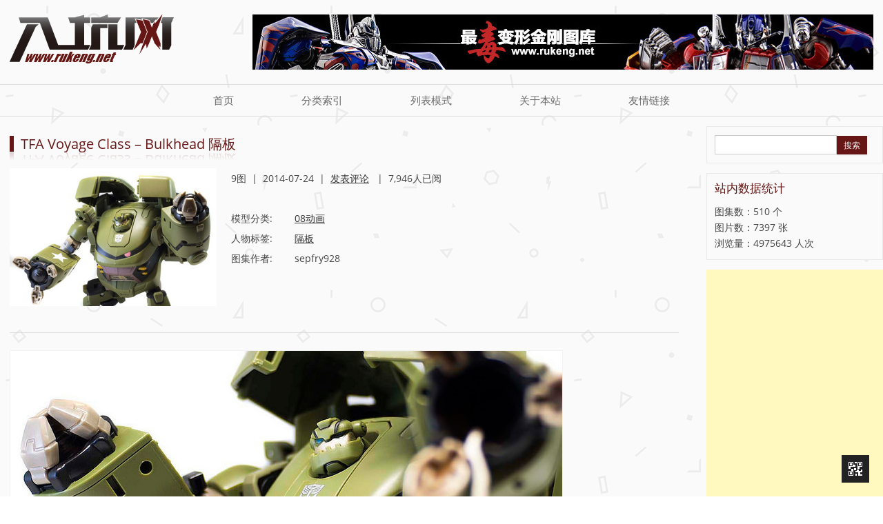

--- FILE ---
content_type: text/html; charset=UTF-8
request_url: https://www.rukeng.net/artwork/1656.html/tfa-bulkhead_9
body_size: 13941
content:
<!DOCTYPE html>
<!--[if IE 7]>
<html class="ie ie7" lang="zh-Hans">
<![endif]-->
<!--[if IE 8]>
<html class="ie ie8" lang="zh-Hans">
<![endif]-->
<!--[if !(IE 7) | !(IE 8)  ]><!-->
<html lang="zh-Hans">
<!--<![endif]-->
<head>
<meta charset="UTF-8" />


<meta http-equiv="Content-Type" content="text/html; charset=utf-8" />
<meta name="viewport" content="width=device-width, initial-scale=1.0, user-scalable=no" />
<title>TFA Voyage Class - Bulkhead 隔板 - 入坑网</title>
<link rel="profile" href="http://gmpg.org/xfn/11" />
<link rel="pingback" href="https://www.rukeng.net/xmlrpc.php" />
<link href="/favicon.ico" mce_href="/favicon.ico" rel="bookmark" type="image/x-icon" /> 
<link href="/favicon.ico" mce_href="/favicon.ico" rel="icon" type="image/x-icon" /> 
<link href="/favicon.ico" mce_href="/favicon.ico" rel="shortcut icon" />
<!--[if lt IE 9]>
<script src="https://www.rukeng.net/wp-content/themes/rukeng/js/html5.js" type="text/javascript"></script>
<script src="https://www.rukeng.net/wp-content/themes/rukeng/js/css3-mediaqueries.js" type="text/javascript"></script>
<![endif]-->
<meta name='robots' content='index, follow, max-image-preview:large, max-snippet:-1, max-video-preview:-1' />

	<!-- This site is optimized with the Yoast SEO plugin v26.6 - https://yoast.com/wordpress/plugins/seo/ -->
	<link rel="canonical" href="https://www.rukeng.net/artwork/1656.html" />
	<meta property="og:locale" content="zh_CN" />
	<meta property="og:type" content="article" />
	<meta property="og:title" content="TFA Voyage Class - Bulkhead 隔板 - 入坑网" />
	<meta property="og:description" content="閒拍了最喜愛TF名單中的好東西&#8211; TFA Bulkhead。 TFA一向是一眾變迷喜惡十分兩極的一 [&hellip;]" />
	<meta property="og:url" content="https://www.rukeng.net/artwork/1656.html" />
	<meta property="og:site_name" content="入坑网" />
	<meta property="article:modified_time" content="2015-10-09T09:01:49+00:00" />
	<meta property="og:image" content="https://img.rukeng.net/wp-content/uploads/2014/07/TFA-Bulkhead_s.jpg" />
	<meta property="og:image:width" content="300" />
	<meta property="og:image:height" content="240" />
	<meta property="og:image:type" content="image/jpeg" />
	<meta name="twitter:card" content="summary_large_image" />
	<script type="application/ld+json" class="yoast-schema-graph">{"@context":"https://schema.org","@graph":[{"@type":"WebPage","@id":"https://www.rukeng.net/artwork/1656.html","url":"https://www.rukeng.net/artwork/1656.html","name":"TFA Voyage Class - Bulkhead 隔板 - 入坑网","isPartOf":{"@id":"https://www.rukeng.net/#website"},"primaryImageOfPage":{"@id":"https://www.rukeng.net/artwork/1656.html#primaryimage"},"image":{"@id":"https://www.rukeng.net/artwork/1656.html#primaryimage"},"thumbnailUrl":"https://img.rukeng.net/wp-content/uploads/2014/07/TFA-Bulkhead_s.jpg","datePublished":"2014-07-24T08:57:40+00:00","dateModified":"2015-10-09T09:01:49+00:00","breadcrumb":{"@id":"https://www.rukeng.net/artwork/1656.html#breadcrumb"},"inLanguage":"zh-Hans","potentialAction":[{"@type":"ReadAction","target":["https://www.rukeng.net/artwork/1656.html"]}]},{"@type":"ImageObject","inLanguage":"zh-Hans","@id":"https://www.rukeng.net/artwork/1656.html#primaryimage","url":"https://img.rukeng.net/wp-content/uploads/2014/07/TFA-Bulkhead_s.jpg","contentUrl":"https://img.rukeng.net/wp-content/uploads/2014/07/TFA-Bulkhead_s.jpg","width":300,"height":240},{"@type":"BreadcrumbList","@id":"https://www.rukeng.net/artwork/1656.html#breadcrumb","itemListElement":[{"@type":"ListItem","position":1,"name":"Home","item":"https://www.rukeng.net/"},{"@type":"ListItem","position":2,"name":"TFA Voyage Class &#8211; Bulkhead 隔板"}]},{"@type":"WebSite","@id":"https://www.rukeng.net/#website","url":"https://www.rukeng.net/","name":"入坑网","description":"变形金刚模型美图赏析、资料揭秘","potentialAction":[{"@type":"SearchAction","target":{"@type":"EntryPoint","urlTemplate":"https://www.rukeng.net/?s={search_term_string}"},"query-input":{"@type":"PropertyValueSpecification","valueRequired":true,"valueName":"search_term_string"}}],"inLanguage":"zh-Hans"}]}</script>
	<!-- / Yoast SEO plugin. -->


<link rel="alternate" type="application/rss+xml" title="入坑网 &raquo; Feed" href="https://www.rukeng.net/feed" />
<link rel="alternate" type="application/rss+xml" title="入坑网 &raquo; 评论 Feed" href="https://www.rukeng.net/comments/feed" />
<link rel="alternate" type="application/rss+xml" title="入坑网 &raquo; TFA Voyage Class &#8211; Bulkhead 隔板 评论 Feed" href="https://www.rukeng.net/artwork/1656.html/feed" />
<style id='wp-img-auto-sizes-contain-inline-css' type='text/css'>
img:is([sizes=auto i],[sizes^="auto," i]){contain-intrinsic-size:3000px 1500px}
/*# sourceURL=wp-img-auto-sizes-contain-inline-css */
</style>
<link rel='stylesheet' id='twentytwelve-fonts-css' href='https://www.rukeng.net/wp-content/themes/rukeng/fonts/fonts-openSans.css?family=Open+Sans:400italic,700italic,400,700&#038;subset=latin,latin-ext' type='text/css' media='all' />
<link rel='stylesheet' id='twentytwelve-style-css' href='https://www.rukeng.net/wp-content/themes/rukeng/style.css?ver=6.9' type='text/css' media='all' />
<script type="text/javascript" src="https://www.rukeng.net/wp-includes/js/jquery/jquery.min.js?ver=3.7.1" id="jquery-core-js"></script>
<script type="text/javascript" src="https://www.rukeng.net/wp-includes/js/jquery/jquery-migrate.min.js?ver=3.4.1" id="jquery-migrate-js"></script>
<link rel="https://api.w.org/" href="https://www.rukeng.net/wp-json/" />
<link rel='shortlink' href='https://www.rukeng.net/?p=1656' />
<style type="text/css">.recentcomments a{display:inline !important;padding:0 !important;margin:0 !important;}</style><script src="https://www.rukeng.net/wp-content/themes/rukeng/js/global_brain.js" type="text/javascript"></script>
<script src="https://www.rukeng.net/wp-content/themes/rukeng/js/brain_ding.js" type="text/javascript"></script>
<!-- <meta name="baidu_union_verify" content="1f853a641da1f36223d80658987a52a0"> -->
<!--Google AdSense---->
<script async src="https://pagead2.googlesyndication.com/pagead/js/adsbygoogle.js?client=ca-pub-1840662938854350" crossorigin="anonymous"></script>
</head>

<body class="wp-singular artwork-template-default single single-artwork postid-1656 wp-theme-rukeng custom-font-enabled single-author">
	<header id="masthead" class="site-header" role="banner">
		<hgroup>
			<a href="https://www.rukeng.net/" title="入坑网" rel="home" class="site-logo"><img src="https://img.rukeng.net/wp-content/themes/rukeng/images/logo.png" /></a>
			<h1 class="site-title"><a href="https://www.rukeng.net/" title="入坑网" rel="home">入坑网</a></h1>
			<h2 class="site-description">变形金刚模型美图赏析、资料揭秘</h2>
			<div id="topBanner"><a href="/" target="_blank"><img src="https://img.rukeng.net/wp-content/themes/rukeng/images/ad-site.jpg" /></a></div>
		</hgroup>
		<!--<div id="oldsites">Former Sites: &nbsp; 
			<a href="/formersites/flash.htm" target="_blank" title="2009年主页 Flash版">v2009</a> &nbsp; 
			<a href="/formersites/" target="_blank" title="2013年主页 HTML5版">v2013</a>
		</div>-->

		<nav id="site-navigation" class="main-navigation" role="navigation">
			<h3 class="menu-toggle">菜单</h3>
			<a class="assistive-text" href="#content" title="跳转到内容">跳转到内容</a>
			<div class="menu-top-menu-container"><ul id="menu-top-menu" class="nav-menu"><li id="menu-item-520" class="menu-item menu-item-type-post_type menu-item-object-page menu-item-home menu-item-520"><a href="https://www.rukeng.net/">首页</a></li>
<li id="menu-item-5287" class="menu-item menu-item-type-post_type menu-item-object-page menu-item-5287"><a href="https://www.rukeng.net/list-tag">分类索引</a></li>
<li id="menu-item-3308" class="menu-item menu-item-type-post_type menu-item-object-page menu-item-3308"><a href="https://www.rukeng.net/list">列表模式</a></li>
<li id="menu-item-521" class="menu-item menu-item-type-post_type menu-item-object-page menu-item-521"><a href="https://www.rukeng.net/about">关于本站</a></li>
<li id="menu-item-522" class="menu-item menu-item-type-post_type menu-item-object-page menu-item-522"><a href="https://www.rukeng.net/links">友情链接</a></li>
</ul></div>		</nav><!-- #site-navigation -->

			</header><!-- #masthead -->

<div id="page" class="hfeed site">
	<div id="main" class="wrapper"><script>addClass("menu-item-165","current_page_item");</script>

	<div id="primary" class="site-content ">
		<div id="content" role="main">

			

				<article id="post-1656" class="post-1656 artwork type-artwork status-publish has-post-thumbnail hentry artwork_category-tfa artwork_tag-89">
					<header class="entry-header">
						<h1 class="entry-title">TFA Voyage Class &#8211; Bulkhead 隔板</h1>
					</header><!-- .entry-header -->


					<div class="entry-content">
						<div class="artwork_header">
							<div class="artwork_thumb">
							<img width="300" height="240" src="https://img.rukeng.net/wp-content/uploads/2014/07/TFA-Bulkhead_s.jpg" class="attachment-300x1200 size-300x1200 wp-post-image" alt="TFA Voyage Class - Bulkhead 隔板" decoding="async" fetchpriority="high" />							</div>
							<div class="artwork_intro ">
								
								9图&nbsp; |&nbsp; <time class="entry-date" datetime="2014-07-24T16:57:40+08:00">2014-07-24</time>&nbsp; |&nbsp; 										<a href="https://www.rukeng.net/artwork/1656.html#respond"><span class="leave-reply">发表评论</span></a>										&nbsp; |&nbsp; 
																7,946人已阅								
								
								<br/><br/>
								<span class="listname">模型分类:</span> 
								<a href="https://www.rukeng.net/artwork_category/tfa" rel="tag">08动画</a><br/>
								<span class="listname">人物标签:</span> 
								<a href="https://www.rukeng.net/artwork_tag/%e9%9a%94%e6%9d%bf" rel="tag">隔板</a>
								<br/><span class='listname'>图集作者:</span>  sepfry928								
															</div><!--artwork_intro -->
						</div>

						<div class="buylinks" id="buylinks1" style="display:none">
						推荐购买 : 
												</div>
												<hr />
						<div class="artwork_images" id="artwork_images">
							<div class="artwork_ename">TFA Voyage Class - Bulkhead</div>
							<p><img decoding="async" src="https://img.rukeng.net/wp-content/uploads/2015/10/TFA-Bulkhead_1.jpg" alt="TFA-Bulkhead_1" width="800" height="320" class="alignnone size-full wp-image-1657" srcset="https://img.rukeng.net/wp-content/uploads/2015/10/TFA-Bulkhead_1.jpg 800w, https://img.rukeng.net/wp-content/uploads/2015/10/TFA-Bulkhead_1-300x120.jpg 300w, https://img.rukeng.net/wp-content/uploads/2015/10/TFA-Bulkhead_1-624x250.jpg 624w" sizes="(max-width: 800px) 100vw, 800px" /><br />
閒拍了最喜愛TF名單中的好東西&#8211; TFA Bulkhead。<br />
TFA一向是一眾變迷喜惡十分兩極的一個系列。<br />
Animax化的外型口味固然濃重，一般成年人較難接受。<br />
但如果拋開心理包袱，其玩具卻是極其出色的一個系列。<br />
質量比現時不知好多少倍，變型系統的心思亦明顯更天馬行空。<br />
否則如何將一個個比例誇張的人物靈魂都完完整整的溶入玩具內? </p>
<p>當年TFA的腰斬，令我憤而將大部份的TFA玩具都送給姐姐的兒子，<br />
佢亦不負所託很快就將他們全部毀滅。我只留了幾隻自己心頭好，<br />
其中最最喜歡的，就是Bulkhead。</p>
<p>先來車型。<br />
渾圓的線條，各部份都隱藏得很圓滿。<br />
分割的地方也配合得自然。<br />
如果車頂的指揮燈改用透明膠，就可說是!<br />
噢&#8230;那隻薩克眼是我忍不住自己貼上去的, 太合適了!<br />
<img decoding="async" src="https://img.rukeng.net/wp-content/uploads/2015/10/TFA-Bulkhead_2.jpg" alt="TFA-Bulkhead_2" width="800" height="640" class="alignnone size-full wp-image-1658" srcset="https://img.rukeng.net/wp-content/uploads/2015/10/TFA-Bulkhead_2.jpg 800w, https://img.rukeng.net/wp-content/uploads/2015/10/TFA-Bulkhead_2-300x240.jpg 300w, https://img.rukeng.net/wp-content/uploads/2015/10/TFA-Bulkhead_2-624x499.jpg 624w" sizes="(max-width: 800px) 100vw, 800px" /><br />
<img loading="lazy" decoding="async" src="https://img.rukeng.net/wp-content/uploads/2015/10/TFA-Bulkhead_3.jpg" alt="TFA-Bulkhead_3" width="800" height="480" class="alignnone size-full wp-image-1659" srcset="https://img.rukeng.net/wp-content/uploads/2015/10/TFA-Bulkhead_3.jpg 800w, https://img.rukeng.net/wp-content/uploads/2015/10/TFA-Bulkhead_3-300x180.jpg 300w, https://img.rukeng.net/wp-content/uploads/2015/10/TFA-Bulkhead_3-624x374.jpg 624w" sizes="auto, (max-width: 800px) 100vw, 800px" /><br />
<img loading="lazy" decoding="async" src="https://img.rukeng.net/wp-content/uploads/2015/10/TFA-Bulkhead_4.jpg" alt="TFA-Bulkhead_4" width="800" height="559" class="alignnone size-full wp-image-1660" srcset="https://img.rukeng.net/wp-content/uploads/2015/10/TFA-Bulkhead_4.jpg 800w, https://img.rukeng.net/wp-content/uploads/2015/10/TFA-Bulkhead_4-300x210.jpg 300w, https://img.rukeng.net/wp-content/uploads/2015/10/TFA-Bulkhead_4-624x436.jpg 624w" sizes="auto, (max-width: 800px) 100vw, 800px" /><br />
<img loading="lazy" decoding="async" src="https://img.rukeng.net/wp-content/uploads/2015/10/TFA-Bulkhead_5.jpg" alt="TFA-Bulkhead_5" width="800" height="559" class="alignnone size-full wp-image-1661" srcset="https://img.rukeng.net/wp-content/uploads/2015/10/TFA-Bulkhead_5.jpg 800w, https://img.rukeng.net/wp-content/uploads/2015/10/TFA-Bulkhead_5-300x210.jpg 300w, https://img.rukeng.net/wp-content/uploads/2015/10/TFA-Bulkhead_5-624x436.jpg 624w" sizes="auto, (max-width: 800px) 100vw, 800px" /><br />
再來人型。<br />
如此肥大的身型，當然不能對可動有太高的要求。<br />
加上忠實表達了人物本身上肥下瘦的身型設定，<br />
所以很容易有站不穩的情況出現。<br />
不過其實關節的數目與可動的範圍一點也不差，<br />
只是被自己臃腫的身型阻礙了吧~;P<br />
玩具本身無附武器，不過一點也不乏味。<br />
右手有機關，一按鈕手臂會伸直。<br />
左手掌內藏了一個流星鎚, 非常有趣。<br />
<img loading="lazy" decoding="async" src="https://img.rukeng.net/wp-content/uploads/2015/10/TFA-Bulkhead_6.jpg" alt="TFA-Bulkhead_6" width="800" height="720" class="alignnone size-full wp-image-1662" srcset="https://img.rukeng.net/wp-content/uploads/2015/10/TFA-Bulkhead_6.jpg 800w, https://img.rukeng.net/wp-content/uploads/2015/10/TFA-Bulkhead_6-300x270.jpg 300w, https://img.rukeng.net/wp-content/uploads/2015/10/TFA-Bulkhead_6-624x562.jpg 624w" sizes="auto, (max-width: 800px) 100vw, 800px" /><br />
<img loading="lazy" decoding="async" src="https://img.rukeng.net/wp-content/uploads/2015/10/TFA-Bulkhead_7.jpg" alt="TFA-Bulkhead_7" width="800" height="640" class="alignnone size-full wp-image-1663" srcset="https://img.rukeng.net/wp-content/uploads/2015/10/TFA-Bulkhead_7.jpg 800w, https://img.rukeng.net/wp-content/uploads/2015/10/TFA-Bulkhead_7-300x240.jpg 300w, https://img.rukeng.net/wp-content/uploads/2015/10/TFA-Bulkhead_7-624x499.jpg 624w" sizes="auto, (max-width: 800px) 100vw, 800px" /><br />
<img loading="lazy" decoding="async" src="https://img.rukeng.net/wp-content/uploads/2015/10/TFA-Bulkhead_8.jpg" alt="TFA-Bulkhead_8" width="800" height="800" class="alignnone size-full wp-image-1664" srcset="https://img.rukeng.net/wp-content/uploads/2015/10/TFA-Bulkhead_8.jpg 800w, https://img.rukeng.net/wp-content/uploads/2015/10/TFA-Bulkhead_8-150x150.jpg 150w, https://img.rukeng.net/wp-content/uploads/2015/10/TFA-Bulkhead_8-300x300.jpg 300w, https://img.rukeng.net/wp-content/uploads/2015/10/TFA-Bulkhead_8-624x624.jpg 624w" sizes="auto, (max-width: 800px) 100vw, 800px" /><br />
總結上，TFA未必是你喜歡的那杯茶，<br />
不過如果由玩具設計的角度去看，絕對是一個不可多得的好系列。<br />
只可以說，懂得玩，一定喜歡玩TFA。</p>
<p>最後&#8230;又來個gif檔給各迷友看清看楚~<br />
<img loading="lazy" decoding="async" src="https://img.rukeng.net/wp-content/uploads/2015/10/TFA-Bulkhead_9.gif" alt="TFA-Bulkhead_9" width="400" height="400" class="alignnone size-full wp-image-1665" /></p>
						</div>
																		
						<div class="buylinks" id="buylinks2" style="display:none">
						推荐购买 : 
												</div>
						

						<hr/>
												<p>转载请注明本站链接：https://www.rukeng.net/artwork/1656.html</p>
						<p>如果您发现图片有错或无法显示，<a href="/error-report?fromURL=http://www.rukeng.net/artwork/1656.html/tfa-bulkhead_9" target="_blank">请点这里</a></p>
						<div class="favorite_cont">
							<a href="javascript:;" data-action="ding" data-id="1656" class="favorite">
								赞<span class="count">3</span>
							</a>
						</div>

						
						<ins class="adsbygoogle"
						     style="display:block; text-align:center;"
						     data-ad-layout="in-article"
						     data-ad-format="fluid"
						     data-ad-client="ca-pub-1840662938854350"
						     data-ad-slot="2549358906"></ins>
						<script>
						     (adsbygoogle = window.adsbygoogle || []).push({});
						</script>

					</div><!-- .entry-content -->

					<footer class="entry-meta">
						
																	</footer><!-- .entry-meta -->
				</article><!-- #post -->






				
				<nav class="nav-single">
					<h3 class="assistive-text">文章导航</h3>
					<span class="nav-previous"><a href="https://www.rukeng.net/artwork/3621.html" rel="prev"><span class="meta-nav">&laquo;</span> 电影4 美版恐龙</a></span>
					<span class="nav-next"><a href="https://www.rukeng.net/artwork/2565.html" rel="next">FT 震荡波 <span class="meta-nav">&raquo;</span></a></span>
				</nav><!-- .nav-single -->

				
<div id="comments" class="comments-area">

	
	
		<div id="respond" class="comment-respond">
		<h3 id="reply-title" class="comment-reply-title">发表回复 <small><a rel="nofollow" id="cancel-comment-reply-link" href="/artwork/1656.html/tfa-bulkhead_9#respond" style="display:none;">取消回复</a></small></h3><form action="https://www.rukeng.net/wp-comments-post.php" method="post" id="commentform" class="comment-form"><p class="comment-notes"><span id="email-notes">您的邮箱地址不会被公开。</span> <span class="required-field-message">必填项已用 <span class="required">*</span> 标注</span></p><p class="comment-form-comment"><label for="comment">评论 <span class="required">*</span></label> <textarea id="comment" name="comment" cols="45" rows="8" maxlength="65525" required="required"></textarea></p><p class="comment-form-author"><label for="author">显示名称 <span class="required">*</span></label> <input id="author" name="author" type="text" value="" size="30" maxlength="245" autocomplete="name" required="required" /></p>
<p class="comment-form-email"><label for="email">邮箱 <span class="required">*</span></label> <input id="email" name="email" type="text" value="" size="30" maxlength="100" aria-describedby="email-notes" autocomplete="email" required="required" /></p>
<p class="comment-form-url"><label for="url">网站</label> <input id="url" name="url" type="text" value="" size="30" maxlength="200" autocomplete="url" /></p>
<p class="comment-form-cookies-consent"><input id="wp-comment-cookies-consent" name="wp-comment-cookies-consent" type="checkbox" value="yes" /> <label for="wp-comment-cookies-consent">在此浏览器中保存我的显示名称、邮箱地址和网站地址，以便下次评论时使用。</label></p>
<p class="form-submit"><input name="submit" type="submit" id="submit" class="submit" value="发表评论" /> <input type='hidden' name='comment_post_ID' value='1656' id='comment_post_ID' />
<input type='hidden' name='comment_parent' id='comment_parent' value='0' />
</p></form>	</div><!-- #respond -->
	
</div><!-- #comments .comments-area -->
			
		</div><!-- #content -->
	</div><!-- #primary -->
<script src="https://www.rukeng.net/wp-content/themes/rukeng/js/lazyload.js" type="text/javascript"></script>


	
		<div id="secondary" class="widget-area" role="complementary">
			<div class="widget widget_search">
				<form action="/" method="get">
	<label for="s" class="screen-reader-text">Search:</label>
	<input type="hidden" value="artwork" name="post_type" id="post_type" />
	<input type="text" name="s" id="s" value="" />
	<input type="submit" class="search-submit" value="搜索" />
</form>			</div>
			<div class="widget">
				<h3 class="widget-title">站内数据统计</h3>
				<p>
				图集数：510 个<br/>
				图片数：7397 张<br/>
				浏览量：4975643 人次
				</p>

			</div>

			<!-- <div class="widget no-border">
				<div class="_yo0k8b0wxbj"></div>
	<script type="text/javascript">
	    (window.slotbydup = window.slotbydup || []).push({
	        id: "u6549873",
	        container: "_yo0k8b0wxbj",
	        async: true
	    });
	</script>
	<script type="text/javascript" src="//cpro.baidustatic.com/cpro/ui/cm.js" async="async" defer="defer" ></script> -->
				
			<!--</div> -->
			
			<div class="widget" style="padding:0;border:0;">
			<!--google ads 边栏单个 -->
			<ins class="adsbygoogle"
			     style="display:block"
			     data-ad-client="ca-pub-1840662938854350"
			     data-ad-slot="2291420179"
			     data-ad-format="auto"
			     data-full-width-responsive="true"></ins>
			<script>
			     (adsbygoogle = window.adsbygoogle || []).push({});
			</script>
			</div>


			<!-- <div class="widget">
			<ins class="adsbygoogle"
			     style="display:block"
			     data-ad-format="autorelaxed"
			     data-ad-client="ca-pub-1840662938854350"
			     data-ad-slot="2738142735"></ins>
			<script>
			     (adsbygoogle = window.adsbygoogle || []).push({});
			</script>
			</div> -->

			<div class="widget">
			<h3 class="widget-title">分类</h3>
			<ul class="tag-list"><li><a href="https://www.rukeng.net/artwork_category/movie">电影系列<span>(65)</span></a></li><li><a href="https://www.rukeng.net/artwork_category/3rd-party">第三方<span>(275)</span></a></li><li><a href="https://www.rukeng.net/artwork_category/classic">经典系列<span>(82)</span></a></li><li><a href="https://www.rukeng.net/artwork_category/mp">MP系列<span>(69)</span></a></li><li><a href="https://www.rukeng.net/artwork_category/tfp">领袖之证<span>(7)</span></a></li><li><a href="https://www.rukeng.net/artwork_category/others">其他<span>(28)</span></a></li><li><a href="https://www.rukeng.net/artwork_category/rid2015">领袖的挑战<span>(2)</span></a></li><li><a href="https://www.rukeng.net/artwork_category/tfa">08动画<span>(7)</span></a></li><li><a href="https://www.rukeng.net/artwork_category/%e9%87%8d%e6%b6%82diy%e4%bd%9c%e5%93%81">重涂/DIY作品<span>(1)</span></a></li></ul>			</div>
			<div class="widget">
			<h3 class="widget-title">人物标签索引</h3>
			<ul class="tag-list"><li><a href="https://www.rukeng.net/artwork_tag/%e8%bf%b7%e4%b9%b1">迷乱<span>(2)</span></a></li><li><a href="https://www.rukeng.net/artwork_tag/%e6%95%91%e6%8f%b4">救援<span>(1)</span></a></li><li><a href="https://www.rukeng.net/artwork_tag/%e5%a4%a7%e9%bb%84%e8%9c%82">大黄蜂<span>(17)</span></a></li><li><a href="https://www.rukeng.net/artwork_tag/%e5%85%ad%e9%9d%a2%e5%85%bd">六面兽<span>(6)</span></a></li><li><a href="https://www.rukeng.net/artwork_tag/%e4%bf%ae%e7%bd%97%e7%8e%8b">修罗王<span>(2)</span></a></li><li><a href="https://www.rukeng.net/artwork_tag/%e5%86%b2%e4%ba%91%e9%9c%84">冲云霄<span>(2)</span></a></li><li><a href="https://www.rukeng.net/artwork_tag/%e9%92%a2%e9%94%81">钢锁<span>(17)</span></a></li><li><a href="https://www.rukeng.net/artwork_tag/%e9%87%91%e9%a3%9e%e8%99%ab">金飞虫<span>(1)</span></a></li><li><a href="https://www.rukeng.net/artwork_tag/%e6%bc%82%e7%a7%bb">漂移<span>(2)</span></a></li><li><a href="https://www.rukeng.net/artwork_tag/%e8%93%9d%e9%9c%b9%e9%9b%b3">蓝霹雳<span>(1)</span></a></li><li><a href="https://www.rukeng.net/artwork_tag/%e5%8f%b2%e8%be%be">史达<span>(1)</span></a></li><li><a href="https://www.rukeng.net/artwork_tag/%e4%b8%a7%e7%8b%ae">丧狮<span>(1)</span></a></li><li><a href="https://www.rukeng.net/artwork_tag/%e7%b2%89%e7%a2%8e">粉碎<span>(1)</span></a></li><li><a href="https://www.rukeng.net/artwork_tag/%e9%97%b9%e7%bf%bb%e5%a4%a9">闹翻天<span>(6)</span></a></li><li><a href="https://www.rukeng.net/artwork_tag/%e5%88%86%e7%a6%bb">分离<span>(1)</span></a></li><li><a href="https://www.rukeng.net/artwork_tag/%e5%8d%83%e6%96%a4%e9%a1%b6">千斤顶<span>(7)</span></a></li><li><a href="https://www.rukeng.net/artwork_tag/%e5%b0%8f%e8%af%b8%e8%91%9b">小诸葛<span>(5)</span></a></li><li><a href="https://www.rukeng.net/artwork_tag/%e5%ae%88%e6%8a%a4%e7%a5%9e">守护神<span>(7)</span></a></li><li><a href="https://www.rukeng.net/artwork_tag/%e9%83%ad%e6%96%87">郭文<span>(3)</span></a></li><li><a href="https://www.rukeng.net/artwork_tag/%e7%8c%9b%e5%a4%a7%e5%b8%85">猛大帅<span>(3)</span></a></li><li><a href="https://www.rukeng.net/artwork_tag/%e8%94%91%e8%a7%86">蔑视<span>(2)</span></a></li><li><a href="https://www.rukeng.net/artwork_tag/%e6%96%9c%e7%ba%bf">斜线<span>(1)</span></a></li><li><a href="https://www.rukeng.net/artwork_tag/%e6%af%92%e6%b0%94%e5%bc%b9">毒气弹<span>(1)</span></a></li><li><a href="https://www.rukeng.net/artwork_tag/%e7%85%9e%e6%98%9f">煞星<span>(4)</span></a></li><li><a href="https://www.rukeng.net/artwork_tag/%e9%93%b2%e8%bd%a6">铲车<span>(3)</span></a></li><li><a href="https://www.rukeng.net/artwork_tag/%e5%8f%98%e9%80%9f%e7%ae%b1">变速箱<span>(1)</span></a></li><li><a href="https://www.rukeng.net/artwork_tag/%e9%9c%87%e8%8d%a1%e6%b3%a2">震荡波<span>(16)</span></a></li><li><a href="https://www.rukeng.net/artwork_tag/%e7%a9%ba%e8%a2%ad">空袭<span>(1)</span></a></li><li><a href="https://www.rukeng.net/artwork_tag/%e6%9d%af%e5%ad%90">杯子<span>(4)</span></a></li><li><a href="https://www.rukeng.net/artwork_tag/%e5%9a%8e%e5%8f%ab">嚎叫<span>(6)</span></a></li><li><a href="https://www.rukeng.net/artwork_tag/%e8%bd%a6%e8%be%99">车辙<span>(2)</span></a></li><li><a href="https://www.rukeng.net/artwork_tag/%e4%ba%ba%e7%8b%bc">人狼<span>(4)</span></a></li><li><a href="https://www.rukeng.net/artwork_tag/%e7%8c%a9%e7%8c%a9%e9%98%9f%e9%95%bf">猩猩队长<span>(6)</span></a></li><li><a href="https://www.rukeng.net/artwork_tag/%e5%87%86%e6%98%9f">准星<span>(1)</span></a></li><li><a href="https://www.rukeng.net/artwork_tag/%e9%9c%b8%e7%8e%8b">霸王<span>(2)</span></a></li><li><a href="https://www.rukeng.net/artwork_tag/%e7%89%b9%e8%ad%a6%e5%8f%b7">特警号<span>(1)</span></a></li><li><a href="https://www.rukeng.net/artwork_tag/%e8%93%9d%e8%9d%99%e8%9d%a0">蓝蝙蝠<span>(1)</span></a></li><li><a href="https://www.rukeng.net/artwork_tag/%e5%85%85%e7%94%b5%e5%99%a8">充电器<span>(1)</span></a></li><li><a href="https://www.rukeng.net/artwork_tag/%e8%8d%bc%e5%a4%a9%e6%af%92">荼天毒<span>(1)</span></a></li><li><a href="https://www.rukeng.net/artwork_tag/%e7%83%9f%e5%b9%95">烟幕<span>(8)</span></a></li><li><a href="https://www.rukeng.net/artwork_tag/%e7%a2%8e%e9%aa%a8%e9%ad%94">碎骨魔<span>(5)</span></a></li><li><a href="https://www.rukeng.net/artwork_tag/%e5%a4%9c%e5%b7%a1">夜巡<span>(1)</span></a></li><li><a href="https://www.rukeng.net/artwork_tag/%e8%ae%a1%e7%ae%97%e7%8e%8b">计算王<span>(10)</span></a></li><li><a href="https://www.rukeng.net/artwork_tag/%e7%83%ad%e7%82%b9">热点<span>(3)</span></a></li><li><a href="https://www.rukeng.net/artwork_tag/%e8%9d%99%e8%9d%a0%e9%ad%94">蝙蝠魔<span>(3)</span></a></li><li><a href="https://www.rukeng.net/artwork_tag/%e7%88%86%e7%82%b8">爆炸<span>(2)</span></a></li><li><a href="https://www.rukeng.net/artwork_tag/%e5%90%8a%e8%bd%a6">吊车<span>(2)</span></a></li><li><a href="https://www.rukeng.net/artwork_tag/%e7%8b%82%e9%a3%99">狂飙<span>(4)</span></a></li><li><a href="https://www.rukeng.net/artwork_tag/%e5%8d%a1%e9%9a%86">卡隆<span>(1)</span></a></li><li><a href="https://www.rukeng.net/artwork_tag/%e8%8f%b2%e7%89%b9">菲特<span>(4)</span></a></li><li><a href="https://www.rukeng.net/artwork_tag/%e6%8c%a1%e6%9d%bf">挡板<span>(1)</span></a></li><li><a href="https://www.rukeng.net/artwork_tag/%e5%85%8b%e7%bd%97%e7%b1%b3%e4%ba%9a">克罗米亚<span>(2)</span></a></li><li><a href="https://www.rukeng.net/artwork_tag/%e7%ba%a2%e8%89%b2%e8%ad%a6%e6%8a%a5">红色警报<span>(3)</span></a></li><li><a href="https://www.rukeng.net/artwork_tag/%e5%9f%83%e4%b8%bd%e5%a1%94">埃丽塔<span>(2)</span></a></li><li><a href="https://www.rukeng.net/artwork_tag/%e5%a4%a9%e9%9c%87">天震<span>(1)</span></a></li><li><a href="https://www.rukeng.net/artwork_tag/%e7%8a%b0%e7%8b%b3%e9%ac%bc">犰狳鬼<span>(3)</span></a></li><li><a href="https://www.rukeng.net/artwork_tag/%e5%88%80%e5%88%83">刀刃<span>(2)</span></a></li><li><a href="https://www.rukeng.net/artwork_tag/%e6%b7%a4%e6%b3%a5">淤泥<span>(5)</span></a></li><li><a href="https://www.rukeng.net/artwork_tag/%e5%bc%b9%e7%b0%a7">弹簧<span>(1)</span></a></li><li><a href="https://www.rukeng.net/artwork_tag/%e8%85%b9%e5%9c%b0">腹地<span>(1)</span></a></li><li><a href="https://www.rukeng.net/artwork_tag/%e7%98%9f%e7%96%ab">瘟疫<span>(6)</span></a></li><li><a href="https://www.rukeng.net/artwork_tag/%e8%bd%ac%e8%bd%ae">转轮<span>(2)</span></a></li><li><a href="https://www.rukeng.net/artwork_tag/%e6%b8%85%e6%89%ab%e6%9c%ba">清扫机<span>(3)</span></a></li><li><a href="https://www.rukeng.net/artwork_tag/%e8%b5%a4%e7%84%b0">赤焰<span>(1)</span></a></li><li><a href="https://www.rukeng.net/artwork_tag/%e5%86%b2%e9%94%8b">冲锋<span>(2)</span></a></li><li><a href="https://www.rukeng.net/artwork_tag/%e8%a1%a5%e5%a4%a9%e5%a3%ab">补天士<span>(10)</span></a></li><li><a href="https://www.rukeng.net/artwork_tag/%e9%98%bf%e5%b0%94%e8%a5%bf">阿尔西<span>(7)</span></a></li><li><a href="https://www.rukeng.net/artwork_tag/%e9%aa%87%e7%bf%bc">骇翼<span>(2)</span></a></li><li><a href="https://www.rukeng.net/artwork_tag/%e6%84%9f%e7%9f%a5%e5%99%a8">感知器<span>(5)</span></a></li><li><a href="https://www.rukeng.net/artwork_tag/%e5%a4%a7%e8%a1%97">大街<span>(3)</span></a></li><li><a href="https://www.rukeng.net/artwork_tag/%e7%83%ad%e7%a0%b4">热破<span>(4)</span></a></li><li><a href="https://www.rukeng.net/artwork_tag/%e9%97%aa%e7%94%b5">闪电<span>(6)</span></a></li><li><a href="https://www.rukeng.net/artwork_tag/%e9%92%a2%e9%9e%ad">钢鞭<span>(1)</span></a></li><li><a href="https://www.rukeng.net/artwork_tag/%e9%9d%92%e4%b8%98">青丘<span>(1)</span></a></li><li><a href="https://www.rukeng.net/artwork_tag/%e8%b7%af%e6%80%92">路怒<span>(1)</span></a></li><li><a href="https://www.rukeng.net/artwork_tag/%e7%81%8c%e9%93%85%e8%84%9a">灌铅脚<span>(1)</span></a></li><li><a href="https://www.rukeng.net/artwork_tag/%e9%bb%91%e8%b1%b9">黑豹<span>(1)</span></a></li><li><a href="https://www.rukeng.net/artwork_tag/%e5%8f%8d%e5%bc%b9%e7%90%83">反弹球<span>(1)</span></a></li><li><a href="https://www.rukeng.net/artwork_tag/%e8%ad%a6%e8%bd%a6">警车<span>(5)</span></a></li><li><a href="https://www.rukeng.net/artwork_tag/%e6%95%91%e6%8a%a4%e8%bd%a6">救护车<span>(10)</span></a></li><li><a href="https://www.rukeng.net/artwork_tag/%e6%89%93%e5%87%bb">打击<span>(3)</span></a></li><li><a href="https://www.rukeng.net/artwork_tag/%e6%b7%b7%e5%a4%a9%e8%b1%b9">混天豹<span>(10)</span></a></li><li><a href="https://www.rukeng.net/artwork_tag/%e5%a4%a7%e5%9b%bd%e6%89%8b">大国手<span>(1)</span></a></li><li><a href="https://www.rukeng.net/artwork_tag/%e9%bb%84%e8%9c%82%e5%8b%87%e5%a3%ab">黄蜂勇士<span>(1)</span></a></li><li><a href="https://www.rukeng.net/artwork_tag/%e6%a0%85%e6%a0%8f">栅栏<span>(1)</span></a></li><li><a href="https://www.rukeng.net/artwork_tag/%e6%9c%ba%e5%85%b3%e7%82%ae">机关炮<span>(1)</span></a></li><li><a href="https://www.rukeng.net/artwork_tag/%e5%8f%8c%e5%b1%a5%e5%b8%a6">双履带<span>(1)</span></a></li><li><a href="https://www.rukeng.net/artwork_tag/%e5%a4%a9%e7%81%be">天灾<span>(1)</span></a></li><li><a href="https://www.rukeng.net/artwork_tag/%e6%bb%91%e7%bf%94%e6%9c%ba">滑翔机<span>(1)</span></a></li><li><a href="https://www.rukeng.net/artwork_tag/%e6%b2%b9%e9%97%a8">油门<span>(1)</span></a></li><li><a href="https://www.rukeng.net/artwork_tag/%e5%88%b9%e8%bd%a6">刹车<span>(2)</span></a></li><li><a href="https://www.rukeng.net/artwork_tag/%e9%93%b6%e9%9c%b9%e9%9b%b3">银霹雳<span>(5)</span></a></li><li><a href="https://www.rukeng.net/artwork_tag/%e8%90%a8%e5%85%8b">萨克<span>(6)</span></a></li><li><a href="https://www.rukeng.net/artwork_tag/%e5%87%bb%e5%80%92">击倒<span>(1)</span></a></li><li><a href="https://www.rukeng.net/artwork_tag/%e9%b3%84%e9%be%99">鳄龙<span>(2)</span></a></li><li><a href="https://www.rukeng.net/artwork_tag/%e6%88%98%e6%88%9f">战戟<span>(3)</span></a></li><li><a href="https://www.rukeng.net/artwork_tag/%e8%af%88%e9%aa%97">诈骗<span>(4)</span></a></li><li><a href="https://www.rukeng.net/artwork_tag/%e8%bf%bd%e6%8d%95">追捕<span>(1)</span></a></li><li><a href="https://www.rukeng.net/artwork_tag/%e5%85%89%e9%80%9f">光速<span>(1)</span></a></li><li><a href="https://www.rukeng.net/artwork_tag/%e5%ba%9f%e6%b0%94">废气<span>(3)</span></a></li><li><a href="https://www.rukeng.net/artwork_tag/%e9%a3%9e%e6%af%9b%e8%85%bf">飞毛腿<span>(2)</span></a></li><li><a href="https://www.rukeng.net/artwork_tag/%e8%80%81%e9%bc%a0%e5%8b%87%e5%a3%ab">老鼠勇士<span>(1)</span></a></li><li><a href="https://www.rukeng.net/artwork_tag/%e5%b1%b1%e7%8c%ab%e5%8f%b7">山猫号<span>(1)</span></a></li><li><a href="https://www.rukeng.net/artwork_tag/%e5%9c%b0%e9%9b%b7">地雷<span>(1)</span></a></li><li><a href="https://www.rukeng.net/artwork_tag/%e5%a8%81%e9%9c%87%e5%a4%a9">威震天<span>(29)</span></a></li><li><a href="https://www.rukeng.net/artwork_tag/%e7%ba%a2%e8%9c%98%e8%9b%9b">红蜘蛛<span>(12)</span></a></li><li><a href="https://www.rukeng.net/artwork_tag/%e5%ae%87%e5%ae%99%e5%a4%a7%e5%b8%9d">宇宙大帝<span>(2)</span></a></li><li><a href="https://www.rukeng.net/artwork_tag/%e5%a4%a7%e5%8a%9b%e7%a5%9e">大力神<span>(29)</span></a></li><li><a href="https://www.rukeng.net/artwork_tag/%e5%95%b0%e5%97%a6">啰嗦<span>(5)</span></a></li><li><a href="https://www.rukeng.net/artwork_tag/%e5%a4%a9%e7%81%ab">天火<span>(3)</span></a></li><li><a href="https://www.rukeng.net/artwork_tag/%e6%8e%a2%e7%85%a7%e7%81%af">探照灯<span>(1)</span></a></li><li><a href="https://www.rukeng.net/artwork_tag/%e9%92%bb%e6%8e%a2%e6%9c%ba">钻探机<span>(1)</span></a></li><li><a href="https://www.rukeng.net/artwork_tag/%e5%b9%bb%e5%bd%b1">幻影<span>(4)</span></a></li><li><a href="https://www.rukeng.net/artwork_tag/%e6%8c%bd%e6%ad%8c">挽歌<span>(2)</span></a></li><li><a href="https://www.rukeng.net/artwork_tag/%e6%b5%b7%e9%be%99">海龙<span>(3)</span></a></li><li><a href="https://www.rukeng.net/artwork_tag/%e6%ad%bb%e9%94%81">死锁<span>(1)</span></a></li><li><a href="https://www.rukeng.net/artwork_tag/%e6%a8%aa%e7%82%ae">横炮<span>(8)</span></a></li><li><a href="https://www.rukeng.net/artwork_tag/%e8%9e%ba%e6%af%8d">螺母<span>(1)</span></a></li><li><a href="https://www.rukeng.net/artwork_tag/%e8%be%b9%e8%b7%af">边路<span>(1)</span></a></li><li><a href="https://www.rukeng.net/artwork_tag/%e6%ad%bb%e8%b7%af">死路<span>(1)</span></a></li><li><a href="https://www.rukeng.net/artwork_tag/%e6%8e%92%e7%82%ae">排炮<span>(1)</span></a></li><li><a href="https://www.rukeng.net/artwork_tag/%e5%bd%95%e9%9f%b3%e6%9c%ba">录音机<span>(7)</span></a></li><li><a href="https://www.rukeng.net/artwork_tag/%e5%a4%a9%e9%9b%b7">天雷<span>(1)</span></a></li><li><a href="https://www.rukeng.net/artwork_tag/%e5%a4%a7%e7%81%ab%e8%bd%a6">大火车<span>(5)</span></a></li><li><a href="https://www.rukeng.net/artwork_tag/%e7%83%99%e9%93%81">烙铁<span>(1)</span></a></li><li><a href="https://www.rukeng.net/artwork_tag/%e8%bd%ae%e8%83%8e">轮胎<span>(6)</span></a></li><li><a href="https://www.rukeng.net/artwork_tag/%e5%96%b7%e6%b0%94%e6%9c%ba">喷气机<span>(3)</span></a></li><li><a href="https://www.rukeng.net/artwork_tag/%e5%8e%8b%e5%88%b6">压制<span>(1)</span></a></li><li><a href="https://www.rukeng.net/artwork_tag/%e8%b6%85%e7%a5%9e">超神<span>(2)</span></a></li><li><a href="https://www.rukeng.net/artwork_tag/%e6%93%8e%e5%a4%a9%e6%9f%b1">擎天柱<span>(64)</span></a></li><li><a href="https://www.rukeng.net/artwork_tag/%e5%bd%97%e6%98%9f">彗星<span>(1)</span></a></li><li><a href="https://www.rukeng.net/artwork_tag/%e5%b0%81%e9%94%81">封锁<span>(4)</span></a></li><li><a href="https://www.rukeng.net/artwork_tag/%e6%88%98%e6%96%a7">战斧<span>(1)</span></a></li><li><a href="https://www.rukeng.net/artwork_tag/%e9%a3%9e%e5%a4%a9%e8%99%8e">飞天虎<span>(3)</span></a></li><li><a href="https://www.rukeng.net/artwork_tag/%e5%a4%a7%e6%b1%89">大汉<span>(3)</span></a></li><li><a href="https://www.rukeng.net/artwork_tag/%e7%a6%81%e9%97%ad">禁闭<span>(2)</span></a></li><li><a href="https://www.rukeng.net/artwork_tag/%e5%a4%a7%e6%97%a0%e7%95%8f">大无畏<span>(1)</span></a></li><li><a href="https://www.rukeng.net/artwork_tag/%e7%88%b5%e5%a3%ab">爵士<span>(3)</span></a></li><li><a href="https://www.rukeng.net/artwork_tag/%e6%92%9e%e9%92%88">撞针<span>(3)</span></a></li><li><a href="https://www.rukeng.net/artwork_tag/%e6%b6%88%e9%98%b2%e8%bd%a6">消防车<span>(4)</span></a></li><li><a href="https://www.rukeng.net/artwork_tag/%e9%9f%b3%e6%9d%bf">音板<span>(1)</span></a></li><li><a href="https://www.rukeng.net/artwork_tag/%e5%bc%80%e8%b7%af%e5%85%88%e9%94%8b">开路先锋<span>(2)</span></a></li><li><a href="https://www.rukeng.net/artwork_tag/%e6%9c%ba%e5%99%a8%e7%8b%97">机器狗<span>(1)</span></a></li><li><a href="https://www.rukeng.net/artwork_tag/%e7%8a%80%e7%89%9b%e7%9a%ae">犀牛皮<span>(1)</span></a></li><li><a href="https://www.rukeng.net/artwork_tag/%e9%9b%b7%e7%bf%bc">雷翼<span>(2)</span></a></li><li><a href="https://www.rukeng.net/artwork_tag/%e6%97%8b%e9%a3%8e">旋风<span>(4)</span></a></li><li><a href="https://www.rukeng.net/artwork_tag/%e6%b1%bd%e8%bd%a6%e5%a4%a7%e5%b8%88">汽车大师<span>(3)</span></a></li><li><a href="https://www.rukeng.net/artwork_tag/%e8%a2%ad%e5%87%bb">袭击<span>(4)</span></a></li><li><a href="https://www.rukeng.net/artwork_tag/%e5%90%b5%e9%97%b9">吵闹<span>(5)</span></a></li><li><a href="https://www.rukeng.net/artwork_tag/%e5%8f%8d%e5%86%b2">反冲<span>(4)</span></a></li><li><a href="https://www.rukeng.net/artwork_tag/%e6%97%a0%e8%b5%96%e5%85%bd">无赖兽<span>(1)</span></a></li><li><a href="https://www.rukeng.net/artwork_tag/%e9%a3%8e%e5%88%83">风刃<span>(2)</span></a></li><li><a href="https://www.rukeng.net/artwork_tag/%e5%88%a9%e7%88%aa">利爪<span>(1)</span></a></li><li><a href="https://www.rukeng.net/artwork_tag/%e8%9d%99%e8%9d%a0%e7%b2%be">蝙蝠精<span>(1)</span></a></li><li><a href="https://www.rukeng.net/artwork_tag/%e6%bb%91%e8%bd%a6">滑车<span>(1)</span></a></li><li><a href="https://www.rukeng.net/artwork_tag/%e6%83%8a%e5%a4%a9%e9%9b%b7">惊天雷<span>(8)</span></a></li><li><a href="https://www.rukeng.net/artwork_tag/%e9%93%81%e7%9a%ae">铁皮<span>(8)</span></a></li><li><a href="https://www.rukeng.net/artwork_tag/%e9%bb%91%e5%bd%b1">黑影<span>(1)</span></a></li><li><a href="https://www.rukeng.net/artwork_tag/%e8%90%a5%e6%95%91%e8%bd%a6">营救车<span>(3)</span></a></li><li><a href="https://www.rukeng.net/artwork_tag/%e6%8a%a2%e5%8a%ab">抢劫<span>(4)</span></a></li><li><a href="https://www.rukeng.net/artwork_tag/%e7%a6%8f%e7%89%b9">福特<span>(1)</span></a></li><li><a href="https://www.rukeng.net/artwork_tag/%e8%b7%af%e9%9a%9c">路障<span>(3)</span></a></li><li><a href="https://www.rukeng.net/artwork_tag/%e7%82%b8%e5%bc%b9">炸弹<span>(7)</span></a></li><li><a href="https://www.rukeng.net/artwork_tag/%e8%a1%80%e6%b1%a1%e7%86%8a">血污熊<span>(1)</span></a></li><li><a href="https://www.rukeng.net/artwork_tag/%e6%90%85%e6%8b%8c%e5%a4%a7%e5%b8%88">搅拌大师<span>(3)</span></a></li><li><a href="https://www.rukeng.net/artwork_tag/%e9%87%8e%e7%89%9b">野牛<span>(1)</span></a></li><li><a href="https://www.rukeng.net/artwork_tag/%e5%a4%aa%e9%98%b3%e9%a3%8e">太阳风<span>(1)</span></a></li><li><a href="https://www.rukeng.net/artwork_tag/%e6%80%aa%e9%ad%94">怪魔<span>(1)</span></a></li><li><a href="https://www.rukeng.net/artwork_tag/%e5%a3%b0%e6%b3%a2">声波<span>(10)</span></a></li><li><a href="https://www.rukeng.net/artwork_tag/%e7%84%9a%e5%8c%96%e7%82%89">焚化炉<span>(1)</span></a></li><li><a href="https://www.rukeng.net/artwork_tag/%e9%80%9a%e5%a4%a9%e6%99%93">通天晓<span>(14)</span></a></li><li><a href="https://www.rukeng.net/artwork_tag/%e5%9e%83%e5%9c%be%e6%98%9f%e4%ba%ba">垃圾星人<span>(3)</span></a></li><li><a href="https://www.rukeng.net/artwork_tag/%e8%8e%bd%e6%92%9e">莽撞<span>(3)</span></a></li><li><a href="https://www.rukeng.net/artwork_tag/%e8%99%8e%e8%bf%b9">虎迹<span>(2)</span></a></li><li><a href="https://www.rukeng.net/artwork_tag/%e9%bb%91%e5%af%a1%e5%a6%87">黑寡妇<span>(1)</span></a></li><li><a href="https://www.rukeng.net/artwork_tag/%e5%bc%b9%e7%89%87">弹片<span>(5)</span></a></li><li><a href="https://www.rukeng.net/artwork_tag/%e7%a2%8e%e5%b0%b8%e9%b2%a8">碎尸鲨<span>(1)</span></a></li><li><a href="https://www.rukeng.net/artwork_tag/%e5%a4%9c%e8%8e%ba">夜莺<span>(4)</span></a></li><li><a href="https://www.rukeng.net/artwork_tag/%e7%8a%80%e7%89%9b">犀牛<span>(1)</span></a></li><li><a href="https://www.rukeng.net/artwork_tag/%e8%b7%af%e9%9c%b8">路霸<span>(1)</span></a></li><li><a href="https://www.rukeng.net/artwork_tag/%e9%a1%b6%e5%a4%a9%e8%80%85">顶天者<span>(1)</span></a></li><li><a href="https://www.rukeng.net/artwork_tag/%e6%bf%80%e5%85%89%e9%b8%9f">激光鸟<span>(2)</span></a></li><li><a href="https://www.rukeng.net/artwork_tag/%e6%8c%a1%e6%b3%a5%e6%9d%bf">挡泥板<span>(2)</span></a></li><li><a href="https://www.rukeng.net/artwork_tag/%e9%9a%94%e6%9d%bf">隔板<span>(3)</span></a></li><li><a href="https://www.rukeng.net/artwork_tag/%e5%85%ad%e5%8f%98%e9%aa%91%e5%a3%ab">六变骑士<span>(1)</span></a></li><li><a href="https://www.rukeng.net/artwork_tag/%e6%97%8b%e7%bf%bc">旋翼<span>(2)</span></a></li><li><a href="https://www.rukeng.net/artwork_tag/%e5%bf%ab%e6%9e%aa%e6%89%8b">快枪手<span>(1)</span></a></li><li><a href="https://www.rukeng.net/artwork_tag/%e7%9c%a9%e6%99%95">眩晕<span>(2)</span></a></li><li><a href="https://www.rukeng.net/artwork_tag/%e9%93%81%e7%94%b2%e9%be%99">铁甲龙<span>(2)</span></a></li><li><a href="https://www.rukeng.net/artwork_tag/%e6%9d%80%e6%89%8b%e9%b9%b0">杀手鹰<span>(1)</span></a></li><li><a href="https://www.rukeng.net/artwork_tag/%e6%8e%a2%e9%95%bf">探长<span>(7)</span></a></li><li><a href="https://www.rukeng.net/artwork_tag/%e5%a4%a7%e9%b9%8f">大鹏<span>(1)</span></a></li><li><a href="https://www.rukeng.net/artwork_tag/%e6%98%9f%e7%9a%87">星皇<span>(1)</span></a></li><li><a href="https://www.rukeng.net/artwork_tag/%e4%ba%91%e8%a2%ad">云袭<span>(1)</span></a></li><li><a href="https://www.rukeng.net/artwork_tag/%e8%bd%b0%e9%9a%86%e9%9a%86">轰隆隆<span>(2)</span></a></li><li><a href="https://www.rukeng.net/artwork_tag/%e5%a0%95%e8%90%bd%e9%87%91%e5%88%9a">堕落金刚<span>(2)</span></a></li><li><a href="https://www.rukeng.net/artwork_tag/%e9%a3%9e%e8%bf%87%e5%b1%b1">飞过山<span>(2)</span></a></li><li><a href="https://www.rukeng.net/artwork_tag/%e9%93%81%e6%b8%a3">铁渣<span>(11)</span></a></li><li><a href="https://www.rukeng.net/artwork_tag/%e6%83%8a%e7%a0%b4%e5%a4%a9">惊破天<span>(8)</span></a></li><li><a href="https://www.rukeng.net/artwork_tag/%e9%a3%9e%e6%a0%87">飞标<span>(11)</span></a></li><li><a href="https://www.rukeng.net/artwork_tag/%e5%a4%a7%e5%8a%9b%e9%87%91%e5%88%9a">大力金刚<span>(4)</span></a></li><li><a href="https://www.rukeng.net/artwork_tag/%e7%85%a7%e7%9b%b8%e6%9c%ba">照相机<span>(4)</span></a></li><li><a href="https://www.rukeng.net/artwork_tag/%e5%8f%8c%e5%a4%b4%e9%be%99">双头龙<span>(1)</span></a></li><li><a href="https://www.rukeng.net/artwork_tag/%e6%af%92%e8%9c%98%e8%9b%9b">毒蜘蛛<span>(1)</span></a></li><li><a href="https://www.rukeng.net/artwork_tag/%e7%8c%9b%e8%99%8e">猛虎<span>(1)</span></a></li><li><a href="https://www.rukeng.net/artwork_tag/%e5%b7%a8%e6%b5%aa">巨浪<span>(1)</span></a></li><li><a href="https://www.rukeng.net/artwork_tag/%e9%9b%b7%e7%94%b5">雷电<span>(1)</span></a></li></ul>			</div>

							<aside id="recent-comments-2" class="widget widget_recent_comments"><h3 class="widget-title">近期评论</h3><ul id="recentcomments"><li class="recentcomments"><span class="comment-author-link">陶典</span> 发表在《<a href="https://www.rukeng.net/artwork/1610.html#comment-3853">MBC Military Titans (FOC 混天豹 Add-on)</a>》</li><li class="recentcomments"><span class="comment-author-link">姚国兴</span> 发表在《<a href="https://www.rukeng.net/artwork/4866.html#comment-3392">Herohobby钢锁</a>》</li><li class="recentcomments"><span class="comment-author-link">柴鹏</span> 发表在《<a href="https://www.rukeng.net/artwork/4740.html#comment-2862">SHADOW FISHER 混天豹升级包</a>》</li><li class="recentcomments"><span class="comment-author-link">琴弦</span> 发表在《<a href="https://www.rukeng.net/artwork/1374.html#comment-2630">Toyworld TW 修罗王</a>》</li><li class="recentcomments"><span class="comment-author-link">死神枷锁</span> 发表在《<a href="https://www.rukeng.net/artwork/8048.html#comment-445">TW M02C Elegy 挽歌</a>》</li></ul></aside>					</div><!-- #secondary -->
	
	</div><!-- #main .wrapper -->
</div><!-- #page -->
<footer id="colophon" role="contentinfo">
		<div class="site-info">
			== &copy; 2026 ruken.net All Rights Reserved ==<br/>
			<a href="https://beian.miit.gov.cn/" target="_blank" rel="nofollow noreferrer">沪ICP备06033139号-6</a>
		</div><!-- .site-info -->
</footer><!-- #colophon -->
<a id="qrCode" href="###" class="hide">
  <span id="qrCode_cont">
    <img src="https://api.qrserver.com/v1/create-qr-code/?size=147x147&data=https://www.rukeng.net/artwork/1656.html" alt="QR Code" />
    <span>手机访问 微信分享</span>
  </span>
</a>
<script src="https://www.rukeng.net/wp-content/themes/rukeng/js/returnTop.js" type="text/javascript"></script>
<a id="returnTop" href="###" onclick="scrollPosition()" class="hide">
  <span id="returnTop_a"></span>
  <span id="returnTop_b"></span>
</a>
<script src="https://www.rukeng.net/wp-content/themes/rukeng/js/navigation.js" type="text/javascript"></script>


<script type="speculationrules">
{"prefetch":[{"source":"document","where":{"and":[{"href_matches":"/*"},{"not":{"href_matches":["/wp-*.php","/wp-admin/*","/wp-content/uploads/*","/wp-content/*","/wp-content/plugins/*","/wp-content/themes/rukeng/*","/*\\?(.+)"]}},{"not":{"selector_matches":"a[rel~=\"nofollow\"]"}},{"not":{"selector_matches":".no-prefetch, .no-prefetch a"}}]},"eagerness":"conservative"}]}
</script>
<script type="text/javascript" src="https://www.rukeng.net/wp-includes/js/comment-reply.min.js?ver=6.9" id="comment-reply-js" async="async" data-wp-strategy="async" fetchpriority="low"></script>
<script type="text/javascript" src="https://www.rukeng.net/wp-content/themes/rukeng/js/navigation.js?ver=20140318" id="twentytwelve-navigation-js"></script>

<!-- Google tag (gtag.js) -->
<script async src="https://www.googletagmanager.com/gtag/js?id=UA-2683743-25"></script>
<script>
//--google analysis code start
window.dataLayer = window.dataLayer || [];
function gtag(){dataLayer.push(arguments);}
gtag('js', new Date());

gtag('config', 'UA-2683743-25');
//--google analysis code end
</script>

<!-- Google tag (gtag.js) -->
<script async src="https://www.googletagmanager.com/gtag/js?id=G-S9B97T0ZHM"></script>
<script>
  window.dataLayer = window.dataLayer || [];
  function gtag(){dataLayer.push(arguments);}
  gtag('js', new Date());

  gtag('config', 'G-S9B97T0ZHM');
</script>


<script>
//--Baidu counter
var _hmt = _hmt || [];
(function() {
  var hm = document.createElement("script");
  hm.src = "//hm.baidu.com/hm.js?752129726a3ff8c625b94b1cc882851f";
  var s = document.getElementsByTagName("script")[0]; 
  s.parentNode.insertBefore(hm, s);
})();
//--Baidu counter end
</script>

<script>
function SysWeiChat(){
	var ua = window.navigator.userAgent.toLowerCase();
	if(ua.match(/MicroMessenger/i) == 'micromessenger'){
		return true;
	}else{
		return false;
	}
}
if(SysWeiChat()){ 
	var imgUrl = "https://img.rukeng.net/wp-content/themes/rukeng/images/logo_weichat.jpg";
	var lineLink = 'https://www.rukeng.net/artwork/1656.html';
	var descContent = "我们为您量身打造企业形象，宣传您的产品，分享您的理念！";
	var shareTitle = "JennyStudio - 作品分享: TFA Voyage Class &#8211; Bulkhead 隔板";
	var appid = 'wxc9937e3a66af6dc8';

	function shareFriend() {
	    WeixinJSBridge.invoke('sendAppMessage',{
			"appid": appid,
			"img_url": imgUrl,
			"img_width": "168",
			"img_height": "168",
			"link": lineLink,
			"desc": descContent,
			"title": shareTitle
			}, function(res) {
			_report('send_msg', res.err_msg);
			})
	}
	function shareTimeline() {
		WeixinJSBridge.invoke('shareTimeline',{
			"img_url": imgUrl,
			"img_width": "168",
			"img_height": "168",
			"link": lineLink,
			"desc": descContent,
			"title": shareTitle
			}, function(res) {
			_report('timeline', res.err_msg); 
			});
	}
	function shareWeibo() {
		WeixinJSBridge.invoke('shareWeibo',{
			"content": descContent,
			"url": lineLink
			}, function(res) {
			_report('weibo', res.err_msg);
			});
	}
	// 当微信内置浏览器完成内部初始化后会触发WeixinJSBridgeReady事件。  
	document.addEventListener('WeixinJSBridgeReady', function onBridgeReady() { 
		// 发送给好友
		WeixinJSBridge.on('menu:share:appmessage', function(argv){
			shareFriend();
			});
		// 分享到朋友圈
		WeixinJSBridge.on('menu:share:timeline', function(argv){
			shareTimeline();
			});
		// 分享到微博
		WeixinJSBridge.on('menu:share:weibo', function(argv){
			shareWeibo();
			});
	}, false);
}
</script>

</body>
</html>

--- FILE ---
content_type: text/html; charset=utf-8
request_url: https://www.google.com/recaptcha/api2/aframe
body_size: 267
content:
<!DOCTYPE HTML><html><head><meta http-equiv="content-type" content="text/html; charset=UTF-8"></head><body><script nonce="NMKOGi92OqpcmyhtdN8PHA">/** Anti-fraud and anti-abuse applications only. See google.com/recaptcha */ try{var clients={'sodar':'https://pagead2.googlesyndication.com/pagead/sodar?'};window.addEventListener("message",function(a){try{if(a.source===window.parent){var b=JSON.parse(a.data);var c=clients[b['id']];if(c){var d=document.createElement('img');d.src=c+b['params']+'&rc='+(localStorage.getItem("rc::a")?sessionStorage.getItem("rc::b"):"");window.document.body.appendChild(d);sessionStorage.setItem("rc::e",parseInt(sessionStorage.getItem("rc::e")||0)+1);localStorage.setItem("rc::h",'1769104878332');}}}catch(b){}});window.parent.postMessage("_grecaptcha_ready", "*");}catch(b){}</script></body></html>

--- FILE ---
content_type: text/css
request_url: https://www.rukeng.net/wp-content/themes/rukeng/style.css?ver=6.9
body_size: 13587
content:
/*
Theme Name: Rukeng.net
Theme URI: http://becomingjenny.net
Author: Brain@JennyStudio
Author URI: http://becomingjenny.net
Description: www.becomingjenny.net www.brain1981.com
License: 
License URI: http://becomingjenny.net
Tags: pinterest, light, gray, white, one-column, two-columns, right-sidebar, fluid-layout, responsive-layout, custom-background, custom-header, custom-menu, editor-style, featured-images, flexible-header, full-width-template, microformats, post-formats, rtl-language-support, sticky-post, theme-options, translation-ready
Text Domain: twentytwelve
*/

/* =Notes
--------------------------------------------------------------
This stylesheet uses rem values with a pixel fallback. The rem
values (and line heights) are calculated using two variables:

$rembase:     14;
$line-height: 24;

---------- Examples

* Use a pixel value with a rem fallback for font-size, padding, margins, etc.
	padding: 5px 0;
	padding: 0.357142857rem 0; (5 / $rembase)

* Set a font-size and then set a line-height based on the font-size
	font-size: 16px
	font-size: 1.142857143rem; (16 / $rembase)
	line-height: 1.5; ($line-height / 16)

---------- Vertical spacing

Vertical spacing between most elements should use 24px or 48px
to maintain vertical rhythm:

.my-new-div {
	margin: 24px 0;
	margin: 1.714285714rem 0; ( 24 / $rembase )
}

---------- Further reading

http://snook.ca/archives/html_and_css/font-size-with-rem
http://blog.typekit.com/2011/11/09/type-study-sizing-the-legible-letter/


/* =Reset
-------------------------------------------------------------- */
*::-moz-selection {
	background-color: #651615;
	color: #FFF;
}
*::selection {
	background-color: #651615;
	color: #FFF;
}
* {-webkit-tap-highlight-color: rgba(200, 160, 99 , 0.5);}
input[type="button"], input[type="submit"], input[type="reset"], textarea{
	-webkit-appearance: none;
}

html, body, div, span, applet, object, iframe, h1, h2, h3, h4, h5, h6, p, blockquote, pre, a, abbr, acronym, address, big, cite, code, del, dfn, em, img, ins, kbd, q, s, samp, small, strike, strong, sub, sup, tt, var, b, u, i, center, dl, dt, dd, ol, ul, li, fieldset, form, label, legend, table, caption, tbody, tfoot, thead, tr, th, td, article, aside, canvas, details, embed, figure, figcaption, footer, header, hgroup, menu, nav, output, ruby, section, summary, time, mark, audio, video {
	margin: 0;
	padding: 0;
	border: 0;
	font-size: 100%;
	vertical-align: baseline;
}
body {
	line-height: 1;
}
ol,
ul {
	list-style: none;
}
blockquote,
q {
	quotes: none;
}
blockquote:before,
blockquote:after,
q:before,
q:after {
	content: '';
	content: none;
}
table {
	border-collapse: collapse;
	border-spacing: 0;
}
caption,
th,
td {
	font-weight: normal;
	text-align: left;
}
h1,
h2,
h3,
h4,
h5,
h6 {
	clear: both;
}
html {
	overflow-y: scroll;
	font-size: 100%;
	-webkit-text-size-adjust: 100%;
	-ms-text-size-adjust: 100%;
}
a:focus {
	outline: thin dotted;
}
article,
aside,
details,
figcaption,
figure,
footer,
header,
hgroup,
nav,
section {
	display: block;
}
audio,
canvas,
video {
	display: inline-block;
}
audio:not([controls]) {
	display: none;
}
del {
	color: #333;
}
ins {
	background: #fff9c0;
	text-decoration: none;
}
hr {
	background-color: #ddd;
	border: 0;
	height: 1px;
	margin: 24px 0;
	margin-bottom: 1.714285714rem;
}
sub,
sup {
	font-size: 75%;
	line-height: 0;
	position: relative;
	vertical-align: baseline;
}
sup {
	top: -0.5em;
}
sub {
	bottom: -0.25em;
}
small {
	font-size: smaller;
}
img {
	border: 0;
	-ms-interpolation-mode: bicubic;
}

/* Clearing floats */
.clear:after,
.wrapper:after,
.format-status .entry-header:after {
	clear: both;
}
.clear:before,
.clear:after,
.wrapper:before,
.wrapper:after,
.format-status .entry-header:before,
.format-status .entry-header:after {
	display: table;
	content: "";
}


/* =Repeatable patterns
-------------------------------------------------------------- */

/* Small headers */
.archive-title,
.page-title,
.widget-title,
.entry-content th,
.comment-content th {
	font-size: 16px;
	font-size: 1.225714286rem;
	font-weight: normal;
	text-transform: uppercase;
	color: #651615;
}

/* Shared Post Format styling */
article.format-quote footer.entry-meta,
article.format-link footer.entry-meta,
article.format-status footer.entry-meta {
	font-size: 11px;
	font-size: 0.785714286rem;
	line-height: 2.181818182;
}

/* Form fields, general styles first */
button,
input,
select,
textarea {
	border: 1px solid #ccc;
	border-radius: 0;
	font-family: inherit;
	padding: 4px;
}
button,
input {
	line-height: normal;
}
textarea {
	font-size: 100%;
	overflow: auto;
	vertical-align: top;
}

/* Reset non-text input types */
input[type="checkbox"],
input[type="radio"],
input[type="file"],
input[type="hidden"],
input[type="image"],
input[type="color"] {
	border: 0;
	border-radius: 0;
	padding: 0;
}

/* Buttons */
.menu-toggle,
input[type="submit"],
input[type="button"],
input[type="reset"],
article.post-password-required input[type=submit],
.bypostauthor cite span {
	padding: 4px 10px;
	font-size: 12px;
	font-size: 0.865714286rem;
	line-height: 1.628571429;
	font-weight: normal;
	color: #eee;
	background-color: #651615;
	border:none;
	border-radius: 0;
	box-shadow: 0 1px 2px rgba(64, 64, 64, 0.1);
}
.menu-toggle,
button,
input[type="submit"],
input[type="button"],
input[type="reset"] {
	cursor: pointer;
}
button[disabled],
input[disabled] {
	cursor: default;
}
.menu-toggle:hover,
button:hover,
input[type="submit"]:hover,
input[type="button"]:hover,
input[type="reset"]:hover,
article.post-password-required input[type=submit]:hover {
	color: #fff;
	background-color: #a57f45;
}
.menu-toggle:active,
.menu-toggle.toggled-on,
button:active,
input[type="submit"]:active,
input[type="button"]:active,
input[type="reset"]:active {
	color: #fff;
	background-color: #333;
	border-color: transparent;
}
.bypostauthor cite span {
	color: #fff;
	background-color: #21759b;
	background-image: none;
	border: 1px solid #1f6f93;
	border-radius: 2px;
	box-shadow: none;
	padding: 0;
}

/* Responsive images */
.entry-content img,
.comment-content img,
.widget img {
	max-width: 100%; /* Fluid images for posts, comments, and widgets */
}
img[class*="align"],
img[class*="wp-image-"],
img[class*="attachment-"] {
	height: auto; /* Make sure images with WordPress-added height and width attributes are scaled correctly */
}
img.size-full,
img.size-large,
img.header-image,
img.wp-post-image {
	max-width: 100%;
	height: auto; /* Make sure images with WordPress-added height and width attributes are scaled correctly */
}
img.size-full {border: 1px solid #F2F2F2;}

/* Make sure videos and embeds fit their containers */
embed,
iframe,
object,
video {
	max-width: 100%;
}
.entry-content .twitter-tweet-rendered {
	max-width: 100% !important; /* Override the Twitter embed fixed width */
}

/* Images */
.alignleft {
	float: left;
}
.alignright {
	float: right;
}
.aligncenter {
	display: block;
	margin-left: auto;
	margin-right: auto;
}
.entry-content img,
.comment-content img,
.widget img,
img.header-image,
.author-avatar img,
img.wp-post-image {

}
.wp-caption {
	max-width: 100%; /* Keep wide captions from overflowing their container. */
	padding: 4px;
}
.wp-caption .wp-caption-text,
.gallery-caption,
.entry-caption {
	font-style: italic;
	font-size: 12px;
	font-size: 0.857142857rem;
	line-height: 2;
	color: #757575;
}
img.wp-smiley,
.rsswidget img {
	border: 0;
	border-radius: 0;
	box-shadow: none;
	margin-bottom: 0;
	margin-top: 0;
	padding: 0;
}
.entry-content dl.gallery-item {
	margin: 0;
}
.gallery-item a,
.gallery-caption {
	width: 90%;
}
.gallery-item a {
	display: block;
}
.gallery-caption a {
	display: inline;
}
.gallery-columns-1 .gallery-item a {
	max-width: 100%;
	width: auto;
}
.gallery .gallery-icon img {
	height: auto;
	max-width: 90%;
	padding: 5%;
}
.gallery-columns-1 .gallery-icon img {
	padding: 3%;
}

/* Navigation */
.site-content nav {
	clear: both;
	line-height: 2;
	overflow: hidden;
}
#nav-above {
	padding: 24px 0;
	padding: 1.714285714rem 0;
}
#nav-above {
	display: none;
}
.paged #nav-above {
	display: block;
}
.nav-previous,
.previous-image {
	float: left;
	width: 50%;
}

.nav-next,
.next-image {
	float: right;
	text-align: right;
	width: 50%;
}
.nav-previous,
.nav-next {
	line-height: 1.5;
	width: 47%;
}
.nav-previous a,
.nav-next a{
	text-decoration: none;
	display: block;
	padding: 8px;
	border: 1px solid #ddd;
}
.nav-previous { border-left: 6px solid #651615; }
.nav-next { border-right: 6px solid #651615; }
.nav-previous a{ border-left: none; }
.nav-next a{ border-right: none; }
.nav-previous a:hover,
.nav-next a:hover{
	background-color: #EDEDED;
}
.nav-previous a .meta-nav,
.nav-next a .meta-nav{ display: none;}

.nav-single + .comments-area,
#comment-nav-above {
	margin: 48px 0;
	margin: 3.428571429rem 0;
}

/* Author profiles */
.author .archive-header {
	margin-bottom: 24px;
	margin-bottom: 1.714285714rem;
}
.author-info {
	border-top: 1px solid #ddd;
	margin: 24px 0;
	margin: 1.714285714rem 0;
	padding-top: 24px;
	padding-top: 1.714285714rem;
	overflow: hidden;
}
.author-description p {
	color: #757575;
	font-size: 13px;
	font-size: 0.928571429rem;
	line-height: 1.846153846;
}
.author.archive .author-info {
	border-top: 0;
	margin: 0 0 48px;
	margin: 0 0 3.428571429rem;
}
.author.archive .author-avatar {
	margin-top: 0;
}


/* =Basic structure
-------------------------------------------------------------- */

/* Body, links, basics */
html {
	font-size: 87.5%;
}
body {
	font-size: 14px;
	font-size: 1rem;
	font-family: Helvetica, Arial, sans-serif;
	text-rendering: optimizeLegibility;
	color: #444;
	background-color: #fff;
	background-image: url(images/geometry.png);
	background-attachment: fixed;
}
body.custom-font-enabled {
	font-family: "微软雅黑", "Open Sans", Helvetica, Arial, sans-serif;
}
a {
	outline: none;
	color: #333;
}
a:hover {
	color: #651615;
}

/* Assistive text */
.assistive-text,
.site .screen-reader-text {
	position: absolute !important;
	clip: rect(1px, 1px, 1px, 1px);
}
.main-navigation .assistive-text:focus {
	background: #fff;
	border: 2px solid #333;
	border-radius: 3px;
	clip: auto !important;
	color: #000;
	display: block;
	font-size: 12px;
	padding: 12px;
	position: absolute;
	top: 5px;
	left: 5px;
	z-index: 100000; /* Above WP toolbar */
}

/* Page structure */
hgroup {
	overflow: hidden;
}
.site {
	/*padding: 0 24px;
	padding: 0 1.714285714rem;
	background-color: #fff;*/
	padding:0;
}
.site-content {
	box-sizing: border-box;
	margin: 0;
}
.widget-area {
	margin: 14px 0 0;
	margin: 1rem 0 0;
}

/* Header */
.site-header {
	padding: 21px 0 0 0;
	padding: 1.5rem 0 0 0;
	position: relative;
}
.site-header h1,
.site-header h2 {
	text-align: center;
	display: none;
}
.site-header h1 a,
.site-header h2 a {
	color: #515151;
	display: inline-block;
	text-decoration: none;
}
.site-header h1 a:hover,
.site-header h2 a:hover {
	color: #21759b;
}
.site-header h1 {
	font-size: 24px;
	font-size: 1.714285714rem;
	line-height: 1.285714286;
	margin-bottom: 2px;
	margin-bottom: 0.15rem;
}
.site-header h2 {
	font-weight: normal;
	font-size: 13px;
	font-size: 0.928571429rem;
	line-height: 1.846153846;
	color: #757575;
}
.header-image {
	margin-top: 24px;
	margin-top: 1.714285714rem;
}

/* Navigation Menu */
.main-navigation {
	margin-top: 14px;
	margin-top: 1rem;
	text-align: center;
	border-bottom: 1px solid #ddd;
	border-top: 1px solid #ddd;
	overflow: hidden;
	clear:both;
}
.main-navigation li {
	font-size: 14px;
	font-size: 1rem;
	line-height: 3;
}
.main-navigation a {
	color: #5e5e5e;
	text-decoration: none;
	display: block;
}
.main-navigation a:hover,
.main-navigation a:focus {
	color: #651615;
	background:#fafafa;
}
.main-navigation ul.nav-menu,
.main-navigation div.nav-menu > ul {
	display: none;
	width:100%;
	font-size: 0;
}
.main-navigation ul.nav-menu.toggled-on { display: inline-block; }
.menu-toggle {
	display: inline-block;
	margin-top:8px;
	margin-bottom:8px;
	font-size: 14px;
	font-size: 1rem;
	background-image: url(images/icon_menu.gif);
	background-position: 20px center;
	background-repeat: no-repeat;
	padding: 3px 20px 3px 36px;
}
.menu-top-menu-container { 
	line-height: 0;
	font-size: 0;
}
.main-navigation ul.nav-menu { height:0; overflow:hidden; 
	display: inline-block;
	-webkit-transition: height 0.5s; 
	-moz-transition: height 0.5s; 
	transition: height 0.5s;
}
.main-navigation ul.nav-menu li {
	border-top:1px solid #ddd;
}
.main-navigation ul.nav-menu.toggled-on {
	/*height:336px;*/
}
.main-navigation .current-menu-item > a,
.main-navigation .current-menu-ancestor > a,
.main-navigation .current_page_item > a,
.main-navigation .current_page_ancestor > a {
	color: #651615;
	background:#F8F8F8;
}

/* Banner */
section[role="banner"] {
	margin-bottom: 48px;
	margin-bottom: 3.428571429rem;
}

/* Sidebar */
.widget-area .widget {
	-webkit-hyphens: auto;
	-moz-hyphens: auto;
	hyphens: auto;
	margin-bottom: 14px;
	margin-bottom: 1rem;
	word-wrap: break-word;
	padding: 12px 14px;
}
.widget-area .widget h3 {
	margin-bottom: 10px;
	margin-bottom: 1rem;
}
.widget-area .widget p,
.widget-area .widget li,
.widget-area .widget .textwidget {
	font-size: 14px;
	font-size: 1rem;
	line-height: 1.646153846;
}
.widget-area .widget li { margin-bottom:7px; margin-bottom:0.5rem;}
.widget-area .widget p {
	margin-bottom: 24px;
	margin-bottom: 1.714285714rem;
}
.widget-area .widget p:last-child{
	margin-bottom: 0;
}
.widget-area .textwidget ul {
	list-style: disc outside;
	margin: 0 0 24px;
	margin: 0 0 1.714285714rem;
}
.widget-area .textwidget li {
	margin-left: 36px;
	margin-left: 2.571428571rem;
}
.widget-area .widget a {
	/*color: #757575;*/
	text-decoration:none;
}
.widget-area .widget a:hover {
	/*color: #21759b;*/
	text-decoration:underline;
}
.widget-area .widget a:visited {
	/*color: #5789a0;*/
}
.widget-area #s {
	width: 45%;
	width: -webkit-calc(100% - 65px);
	width: calc(100% - 65px); /* define a width to avoid dropping a wider submit button */
}
.widget-area .widget.no-border{
	padding: 0;
	border:0;
	border-right: 1px;
}
/* Footer */
footer[role="contentinfo"] {
	border-top: 1px solid #ddd;
	clear: both;
	font-size: 12px;
	font-size: 0.857142857rem;
	line-height: 2;
	/*max-width: 1200px;
	max-width: 85.71428571rem;*/
	margin-top: 24px;
	margin-top: 1.714285714rem;
	margin-left: auto;
	margin-right: auto;
	padding: 24px 0;
	padding: 1.714285714rem 0;
}
footer[role="contentinfo"] a {
	color: #686868;
}
footer[role="contentinfo"] a:hover {
	color: #21759b;
}


/* =Main content and comment content
-------------------------------------------------------------- */

.entry-meta {
	clear: both;
}
.entry-header {
	margin-top: 28px;
	margin-top: 2rem;
	margin-bottom: 24px;
	margin-bottom: 1.714285714rem;
}
.entry-header img.wp-post-image {
	margin-bottom: 24px;
	margin-bottom: 1.714285714rem;
}
.entry-header .entry-title {
	font-size: 20px;
	font-size: 1.428571429rem;
	line-height: 1.2;
	font-weight: normal;
	border-left: 6px solid #651615;
	padding-left: 10px;
	color:#651615;
	-webkit-box-reflect: below 1px -webkit-gradient(linear, 0 0, 0 100%, from(transparent), color-stop(.5, transparent), to(rgba(3,3,3,.2)));
	box-reflect: below 1px gradient(linear, 0 0, 0 100%, from(transparent), color-stop(.5, transparent), to(rgba(3,3,3,.2)));	
}
.entry-header .entry-title a {
	text-decoration: none;
}
.entry-header .entry-format {
	margin-top: 24px;
	margin-top: 1.714285714rem;
	font-weight: normal;
}
.entry-header .comments-link {
	margin-top: 24px;
	margin-top: 1.714285714rem;
	font-size: 13px;
	font-size: 0.928571429rem;
	line-height: 1.846153846;
	color: #757575;
}
.comments-link a,
.entry-meta a {
	color: #757575;
}
.comments-link a:hover,
.entry-meta a:hover {
	/*color: #21759b;*/
}
article.sticky .featured-post {
	border-top: 4px double #ededed;
	border-bottom: 4px double #ededed;
	color: #757575;
	font-size: 13px;
	font-size: 0.928571429rem;
	line-height: 3.692307692;
	margin-bottom: 24px;
	margin-bottom: 1.714285714rem;
	text-align: center;
}
.entry-content,
.entry-summary,
.mu_register {
	line-height: 2.114285714;
}
.entry-content h1,
.comment-content h1,
.entry-content h2,
.comment-content h2,
.entry-content h3,
.comment-content h3,
.entry-content h4,
.comment-content h4,
.entry-content h5,
.comment-content h5,
.entry-content h6,
.comment-content h6 {
	margin: 24px 0;
	margin: 1.714285714rem 0;
	line-height: 1.714285714;
}
.entry-content h1,
.comment-content h1 {
	font-size: 21px;
	font-size: 1.5rem;
	line-height: 1.5;
}
.entry-content h2,
.comment-content h2,
.mu_register h2 {
	font-size: 16px;
	font-size: 1.1rem;
	line-height: 1.6;
	color: #651615;
}
.entry-content h3,
.comment-content h3 {
	font-size: 16px;
	font-size: 1.142857143rem;
	line-height: 1.846153846;
}
.entry-content h4,
.comment-content h4 {
	font-size: 14px;
	font-size: 1rem;
	line-height: 1.846153846;
}
.entry-content h5,
.comment-content h5 {
	font-size: 13px;
	font-size: 0.928571429rem;
	line-height: 1.846153846;
}
.entry-content h6,
.comment-content h6 {
	font-size: 12px;
	font-size: 0.857142857rem;
	line-height: 1.846153846;
}
.entry-content p,
.entry-summary p,
.comment-content p,
.mu_register p {
	margin: 0 0 24px;
	margin: 0 0 1.714285714rem;
	line-height: 2.114285714;
	font-size: 15px;
	font-size: 1.0714rem;
}
.entry-content a:visited,
.comment-content a:visited {
	color: #333;
}
.entry-content ol,
.comment-content ol,
.entry-content ul,
.comment-content ul,
.mu_register ul {
	margin: 0 0 24px;
	margin: 0 0 1.714285714rem;
	line-height: 1.714285714;
}
.entry-content ul ul,
.comment-content ul ul,
.entry-content ol ol,
.comment-content ol ol,
.entry-content ul ol,
.comment-content ul ol,
.entry-content ol ul,
.comment-content ol ul {
	margin-bottom: 0;
	font-size: 15px;
	font-size: 1.0714rem;
}
.entry-content ul,
.comment-content ul,
.mu_register ul {
	list-style: disc outside;
}
.entry-content ol,
.comment-content ol {
	list-style: decimal outside;
}
.entry-content li,
.comment-content li,
.mu_register li {
	margin: 0 0 0 21px;
	margin: 0 0 0 1.5rem;
	line-height: 2;
}
.entry-content blockquote,
.comment-content blockquote {
	margin-bottom: 24px;
	margin-bottom: 1.714285714rem;
	padding: 24px;
	padding: 1.714285714rem;
	font-style: italic;
}
.entry-content blockquote p:last-child,
.comment-content blockquote p:last-child {
	margin-bottom: 0;
}
.entry-content code,
.comment-content code {
	font-family: Consolas, Monaco, Lucida Console, monospace;
	font-size: 12px;
	font-size: 0.857142857rem;
	line-height: 2;
}
.entry-content pre,
.comment-content pre {
	border: 1px solid #ddd;
	color: #666;
	font-family: Consolas, Monaco, Lucida Console, monospace;
	font-size: 12px;
	font-size: 0.857142857rem;
	line-height: 1.714285714;
	margin: 24px 0;
	margin: 1.714285714rem 0;
	overflow: auto;
	padding: 8px 16px;
	padding: 0.5714285713rem 1.142885714rem;
}
.entry-content pre:hover,
.comment-content pre:hover { 
	background-color:#fafafa;
}
.entry-content pre code,
.comment-content pre code {
	display: block;
}
.entry-content abbr,
.comment-content abbr,
.entry-content dfn,
.comment-content dfn,
.entry-content acronym,
.comment-content acronym {
	border-bottom: 1px dotted #666;
	cursor: help;
}
.entry-content address,
.comment-content address {
	display: block;
	line-height: 1.714285714;
	margin: 0 0 24px;
	margin: 0 0 1.714285714rem;
}
img.alignleft,
.wp-caption.alignleft {
	margin: 0 24px 12px 0;
	margin: 0 1.714285714rem 0.857142857rem 0;
}
img.alignright,
.wp-caption.alignright {
	margin: 0 0 12px 24px;
	margin: 0 0 0.857142857rem 1.714285714rem;
}
img.aligncenter,
.wp-caption.aligncenter {
	clear: both;
	margin-top: 12px;
	margin-top: 0.857142857rem;
	margin-bottom: 12px;
	margin-bottom: 0.857142857rem;
}
.entry-content embed,
.entry-content iframe,
.entry-content object,
.entry-content video {
	margin-bottom: 24px;
	margin-bottom: 1.714285714rem;
}
.entry-content dl,
.comment-content dl {
	margin: 0 24px;
	margin: 0 1.714285714rem;
}
.entry-content dt,
.comment-content dt {
	font-weight: bold;
	line-height: 1.714285714;
}
.entry-content dd,
.comment-content dd {
	line-height: 1.714285714;
	margin-bottom: 24px;
	margin-bottom: 1.714285714rem;
}
.entry-content table,
.comment-content table {
	border-bottom: 1px solid #ddd;
	color: #757575;
	font-size: 12px;
	font-size: 0.857142857rem;
	line-height: 2;
	margin: 0 0 24px;
	margin: 0 0 1.714285714rem;
	width: 100%;
}
.entry-content table caption,
.comment-content table caption {
	font-size: 16px;
	font-size: 1.142857143rem;
	margin: 24px 0;
	margin: 1.714285714rem 0;
}
.entry-content td,
.comment-content td {
	border-top: 1px solid #ddd;
	padding: 6px 10px 6px 0;
}
.site-content {
	padding:0 14px;
	padding:0 1rem;
}
.site-content article {
	border-bottom: 1px solid #ddd;
	margin-bottom: 28px;
	margin-bottom: 2rem;
	padding-bottom: 28px;
	padding-bottom: 2rem;
	word-wrap: break-word;
	-webkit-hyphens: auto;
	-moz-hyphens: auto;
	hyphens: auto;
}
div#primary article.type-page,
div#primary article.error404 { 
	border-bottom: none; 
	margin-bottom: 0; 
	padding-bottom: 0;
}
.page-links {
	clear: both;
	line-height: 1.714285714;
}
footer.entry-meta {
	margin-top: 24px;
	margin-top: 1.714285714rem;
	font-size: 13px;
	font-size: 0.928571429rem;
	line-height: 1.846153846;
	color: #757575;
}
.single-author .entry-meta .by-author {
	display: none;
}
.mu_register h2 {
	color: #757575;
	font-weight: normal;
}


/* =Archives
-------------------------------------------------------------- */
.archive-header,
.page-header {
	margin-top: 28px;
	margin-top: 2rem;
	margin-bottom: 28px;
	margin-bottom: 2rem;
	padding-bottom: 22px;
	padding-bottom: 1.571428571rem;
	border-bottom: 1px solid #ddd;
}
.archive-meta {
	color: #757575;
	font-size: 12px;
	font-size: 0.857142857rem;
	line-height: 2;
	margin-top: 0;
}

/* =Single audio/video attachment view
-------------------------------------------------------------- */

.attachment .entry-content .mejs-audio {
	max-width: 400px;
}

.attachment .entry-content .mejs-container {
	margin-bottom: 24px;
}


/* =Single image attachment view
-------------------------------------------------------------- */

.article.attachment {
	overflow: hidden;
}
.image-attachment div.attachment {
	text-align: center;
}
.image-attachment div.attachment p {
	text-align: center;
}
.image-attachment div.attachment img {
	display: block;
	height: auto;
	margin: 0 auto;
	max-width: 100%;
}
.image-attachment .entry-caption {
	margin-top: 8px;
	margin-top: 0.571428571rem;
}


/* =Aside post format
-------------------------------------------------------------- */

article.format-aside h1 {
	margin-bottom: 24px;
	margin-bottom: 1.714285714rem;
}
article.format-aside h1 a {
	text-decoration: none;
	color: #4d525a;
}
article.format-aside h1 a:hover {
	color: #2e3542;
}
article.format-aside .aside {
	padding: 24px 24px 0;
	padding: 1.714285714rem;
	background: #d2e0f9;
	border-left: 22px solid #a8bfe8;
}
article.format-aside p {
	font-size: 13px;
	font-size: 0.928571429rem;
	line-height: 1.846153846;
	color: #4a5466;
}
article.format-aside blockquote:last-child,
article.format-aside p:last-child {
	margin-bottom: 0;
}


/* =Post formats
-------------------------------------------------------------- */

/* Image posts */
article.format-image footer h1 {
	font-size: 13px;
	font-size: 0.928571429rem;
	line-height: 1.846153846;
	font-weight: normal;
}
article.format-image footer h2 {
	font-size: 11px;
	font-size: 0.785714286rem;
	line-height: 2.181818182;
}
article.format-image footer a h2 {
	font-weight: normal;
}

/* Link posts */
article.format-link header {
	padding: 0 10px;
	padding: 0 0.714285714rem;
	float: right;
	font-size: 11px;
	font-size: 0.785714286rem;
	line-height: 2.181818182;
	font-weight: bold;
	font-style: italic;
	text-transform: uppercase;
	color: #848484;
	background-color: #ebebeb;
	border-radius: 3px;
}
article.format-link .entry-content {
	max-width: 80%;
	float: left;
}
article.format-link .entry-content a {
	font-size: 22px;
	font-size: 1.571428571rem;
	line-height: 1.090909091;
	text-decoration: none;
}

/* Quote posts */
article.format-quote .entry-content p {
	margin: 0;
	padding-bottom: 24px;
	padding-bottom: 1.714285714rem;
}
article.format-quote .entry-content blockquote {
	display: block;
	padding: 24px 24px 0;
	padding: 1.714285714rem 1.714285714rem 0;
	font-size: 15px;
	font-size: 1.071428571rem;
	line-height: 1.6;
	font-style: normal;
	color: #6a6a6a;
	background: #efefef;
}

/* Status posts */
.format-status .entry-header {
	margin-bottom: 24px;
	margin-bottom: 1.714285714rem;
}
.format-status .entry-header header {
	display: inline-block;
}
.format-status .entry-header h1 {
	font-size: 15px;
	font-size: 1.071428571rem;
	font-weight: normal;
	line-height: 1.6;
	margin: 0;
}
.format-status .entry-header h2 {
	font-size: 12px;
	font-size: 0.857142857rem;
	font-weight: normal;
	line-height: 2;
	margin: 0;
}
.format-status .entry-header header a {
	color: #757575;
}
.format-status .entry-header header a:hover {
	color: #21759b;
}
.format-status .entry-header img {
	float: left;
	margin-right: 21px;
	margin-right: 1.5rem;
}


/* =Comments
-------------------------------------------------------------- */

.comments-title {
	margin-bottom: 48px;
	margin-bottom: 3.428571429rem;
	font-size: 16px;
	font-size: 1.142857143rem;
	line-height: 1.5;
	font-weight: normal;
}
.comments-area article {
	margin: 24px 0;
	margin: 1.714285714rem 0;
}
.comments-area article header {
	margin: 0 0 48px;
	margin: 0 0 3.428571429rem;
	overflow: hidden;
	position: relative;
}
.comments-area article header img {
	float: left;
	padding: 0;
	line-height: 0;
}
.comments-area article header cite,
.comments-area article header time {
	display: block;
	margin-left: 85px;
	margin-left: 6.071428571rem;
}
.comments-area article header cite {
	font-style: normal;
	font-size: 15px;
	font-size: 1.071428571rem;
	line-height: 1.42857143;
}
.comments-area cite b {
	font-weight: normal;
}
.comments-area article header time {
	line-height: 1.714285714;
	text-decoration: none;
	font-size: 12px;
	font-size: 0.857142857rem;
	color: #5e5e5e;
}
.comments-area article header a {
	text-decoration: none;
	color: #5e5e5e;
}
.comments-area article header a:hover {
	color: #21759b;
}
.comments-area article header cite a {
	color: #444;
}
.comments-area article header cite a:hover {
	text-decoration: underline;
}
.comments-area article header h4 {
	position: absolute;
	top: 0;
	right: 0;
	padding: 6px 12px;
	padding: 0.428571429rem 0.857142857rem;
	font-size: 12px;
	font-size: 0.857142857rem;
	font-weight: normal;
	color: #fff;
	background-color: #0088d0;
	background-repeat: repeat-x;
	background-image: -moz-linear-gradient(top, #009cee, #0088d0);
	background-image: -ms-linear-gradient(top, #009cee, #0088d0);
	background-image: -webkit-linear-gradient(top, #009cee, #0088d0);
	background-image: -o-linear-gradient(top, #009cee, #0088d0);
	background-image: linear-gradient(top, #009cee, #0088d0);
	border-radius: 3px;
	border: 1px solid #007cbd;
}
.comments-area .bypostauthor cite span {
	position: absolute;
	margin-left: 5px;
	margin-left: 0.357142857rem;
	padding: 2px 5px;
	padding: 0.142857143rem 0.357142857rem;
	font-size: 10px;
	font-size: 0.714285714rem;
}
.comments-area .bypostauthor cite b {
	font-weight: bold;
}
a.comment-reply-link,
a.comment-edit-link {
	color: #686868;
	font-size: 13px;
	font-size: 0.928571429rem;
	line-height: 1.846153846;
}
a.comment-reply-link:hover,
a.comment-edit-link:hover {
	color: #21759b;
}
.commentlist .pingback {
	line-height: 1.714285714;
	margin-bottom: 24px;
	margin-bottom: 1.714285714rem;
}

/* Comment form */
#respond {
	margin-top: 48px;
	margin-top: 3.428571429rem;
}
#respond h3#reply-title {
	font-size: 16px;
	font-size: 1.142857143rem;
	line-height: 1.5;
}
#respond h3#reply-title #cancel-comment-reply-link {
	margin-left: 10px;
	margin-left: 0.714285714rem;
	font-weight: normal;
	font-size: 12px;
	font-size: 0.857142857rem;
}
#respond form {
	margin: 24px 0;
	margin: 1.714285714rem 0;
}
#respond form p {
	margin: 11px 0;
	margin: 0.785714286rem 0;
}
#respond form p.logged-in-as {
	margin-bottom: 24px;
	margin-bottom: 1.714285714rem;
}
#respond form label {
	display: block;
	line-height: 1.714285714;
}
#respond form input[type="text"],
#respond form textarea {
	-moz-box-sizing: border-box;
	box-sizing: border-box;
	font-size: 12px;
	font-size: 0.857142857rem;
	line-height: 1.714285714;
	padding: 10px;
	padding: 0.714285714rem;
	width: 100%;
}
#respond form p.form-allowed-tags {
	margin: 0;
	font-size: 12px;
	font-size: 0.857142857rem;
	line-height: 2;
	color: #5e5e5e;
}
.required {
	color: red;
}


/* =Front page template
-------------------------------------------------------------- */

.entry-page-image {
	margin-bottom: 14px;
	margin-bottom: 1rem;
}
.template-front-page .site-content article {
	border: 0;
	margin-bottom: 0;
}
.template-front-page .widget-area {
	clear: both;
	float: none;
	width: auto;
	padding-top: 24px;
	padding-top: 1.714285714rem;
	border-top: 1px solid #ddd;
}
.template-front-page .widget-area .widget li {
	margin: 8px 0 0;
	margin: 0.571428571rem 0 0;
	font-size: 13px;
	font-size: 0.928571429rem;
	line-height: 1.714285714;
	list-style-type: square;
	list-style-position: inside;
}
.template-front-page .widget-area .widget li a {
	color: #757575;
}
.template-front-page .widget-area .widget li a:hover {
	color: #21759b;
}
.template-front-page .widget-area .widget_text img {
	float: left;
	margin: 8px 24px 8px 0;
	margin: 0.571428571rem 1.714285714rem 0.571428571rem 0;
}


/* =Widgets
-------------------------------------------------------------- */

.widget-area .widget ul ul {
	margin-left: 12px;
	margin-left: 0.857142857rem;
}
.widget_rss li {
	margin: 12px 0;
	margin: 0.857142857rem 0;
}
.widget_recent_entries .post-date,
.widget_rss .rss-date {
	color: #aaa;
	font-size: 11px;
	font-size: 0.785714286rem;
	margin-left: 12px;
	margin-left: 0.857142857rem;
}
#wp-calendar {
	margin: 0;
	width: 100%;
	font-size: 13px;
	font-size: 0.928571429rem;
	line-height: 1.846153846;
	color: #686868;
}
#wp-calendar th,
#wp-calendar td,
#wp-calendar caption {
	text-align: left;
}
#wp-calendar #next {
	padding-right: 24px;
	padding-right: 1.714285714rem;
	text-align: right;
}
.widget_search label {
	display: block;
	font-size: 13px;
	font-size: 0.928571429rem;
	line-height: 1.846153846;
}
.widget_search {font-size: 0}
.widget_search input { vertical-align: middle; }
.widget_twitter li {
	list-style-type: none;
}
.widget_twitter .timesince {
	display: block;
	text-align: right;
}

.site-info { text-align: center}
.site-logo {width:238px; height:71px; display:block; float:none; margin:0 auto 0 auto;}
.site-title,
.site-description { clear:right;}
.tagcloud { overflow:hidden;}
.tagcloud a {padding:3px; float:left; display:inline-block; 
	-webkit-transition: background 0.2s ease;
	transition: background 0.2s ease;}
.tagcloud a:hover { text-decoration: none!important; background-color:#651615; color: #fff!important }

#oldsites {
	display: none;
	text-align: right;
	width:180px;
	height:28px;
	position: absolute;
	top:5px;
	right:0;
	font-size: 12px;
	z-index: 1;
	color:#999;
}
#oldsites a { 
	text-decoration: none;
}

/* =Plugins
----------------------------------------------- */

img#wpstats {
	display: block;
	margin: 0 auto 24px;
	margin: 0 auto 1.714285714rem;
}


/*Contact Us page*/
.contact-right {
	padding-bottom:28x;
	padding-bottom:2rem;
	margin-bottom:28px;
	margin-bottom:2rem;
	border-bottom: 1px solid #ddd;
}
.listname {
	display: inline-block;
	width:88px;
	color:999;
}
/*gravity form*/
.gform_wrapper .top_label .gfield_label,
.gform_wrapper .left_label .gfield_label,
.gform_wrapper div.validation_error { font-weight: normal!important; }
.gform_wrapper li.gfield.gfield_error,
.gform_wrapper li.gfield.gfield_error.gfield_contains_required.gfield_creditcard_warning {
	background-color: #f7efda!important;
	border-top: 1px solid #651615!important;
	border-bottom: 1px solid #651615!important;
}
.gform_wrapper li.gfield_error input[type=text],
.gform_wrapper li.gfield_error input[type=url],
.gform_wrapper li.gfield_error input[type=email],
.gform_wrapper li.gfield_error input[type=tel],
.gform_wrapper li.gfield_error input[type=number],
.gform_wrapper li.gfield_error input[type=password],
.gform_wrapper li.gfield_error textarea {
	border: 1px solid #651615!important;
}
.gform_wrapper .left_label .gfield_label { margin: 0 12px 0 0!important; }
.contact-us-form .gfield_radio li { float:left; width:100px; }
@media (max-width: 480px), (max-device-width: 480px){
	body .gform_wrapper.gf_browser_chrome .ginput_container select { width: auto!important; }
}
/*about us page*/
.about-us-page div {
	overflow: hidden;
	text-align: center;
}
img.about-us-staff {
	display: block;
	margin: 1rem auto 2rem auto;
}
/* =Media queries
-------------------------------------------------------------- */

/* Does the same thing as <meta name="viewport" content="width=device-width">,
 * but in the future W3C standard way. -ms- prefix is required for IE10+ to
 * render responsive styling in Windows 8 "snapped" views; IE10+ does not honor
 * the meta tag. See http://core.trac.wordpress.org/ticket/25888.
 */
@-ms-viewport {
	width: device-width;
}
@viewport {
	width: device-width;
}


/* Minimum width of 600 pixels. */
@media screen and (min-width: 600px) {
	.author-avatar {
		float: left;
		margin-top: 8px;
		margin-top: 0.571428571rem;
	}
	.author-description {
		float: right;
		width: 80%;
	}
	.site {
		margin: 0 auto;
		max-width: 1600px;
		overflow: hidden;
		background-image:none;
		background-position: 90% top;
		background-repeat: no-repeat;
		background-attachment: fixed;
		background-size: 45%;
	}
	.site-logo{
		
	}

	body.template-front-page .site-content,
	body.attachment .site-content,
	body.full-width .site-content,
	div.full-width {
		width: 95%;
		width: -webkit-calc(100% - 28px);
		width: calc(100% - 28px);
	}
	
	.site-header h1,
	.site-header h2 {
		text-align: left;
		float:left;
		width: 80%;
		width:-webkit-calc(100% - 95px);
		width:calc(100% - 95px);
	}
	.site-header h1 {
		font-size: 26px;
		font-size: 1.857142857rem;
		line-height: 1.546153846;
		margin-bottom: 0;
	}

	.main-navigation {
		margin-top: 21px;
		margin-top: 1.5rem;
	}

	.main-navigation a:hover,
	.main-navigation a:focus,
	.main-navigation .current-menu-item > a,
	.main-navigation .current-menu-ancestor > a,
	.main-navigation .current_page_item > a,
	.main-navigation .current_page_ancestor > a {
		background:none;
		text-decoration: none;
		border-bottom:2px solid #651615;
	}
	.main-navigation ul.nav-menu.toggled-on {
		margin-top: 0;
		margin-bottom: 0;
	}
	.main-navigation ul.nav-menu li {
		border-top:none;
	}
	.main-navigation ul.nav-menu,
	.main-navigation div.nav-menu > ul {
		height:auto!important;
		display: inline-block !important;
		text-align: center;
		width: 100%;
		background-color:none;
	}
	.main-navigation ul {
		margin: 0;
		text-indent: 0;
	}
	.main-navigation li {
		font-size: 15px;
		font-size: 1.071428rem;
	}
	.main-navigation li a,
	.main-navigation li {
		text-decoration: none;
		display: inline;
		padding-bottom:2px;

	}
	.main-navigation li a {
		border-bottom: 0;
		color: #6a6a6a;
		line-height: 3;
		text-transform: uppercase;
		white-space: nowrap;
		padding: 0;
	}

	.main-navigation li {
		position: relative;
		padding:0 28px;
		padding:0 2rem;
		/*line-height:4.2;*/
	}
	.main-navigation li ul {
		margin: 0;
		padding: 0;
		position: absolute;
		top: 100%;
		z-index: 1;
		height: 1px;
		width: 1px;
		overflow: hidden;
		clip: rect(1px, 1px, 1px, 1px);
	}
	.main-navigation li ul ul {
		top: 0;
		left: 100%;
	}
	.main-navigation ul li:hover > ul,
	.main-navigation ul li:focus > ul,
	.main-navigation .focus > ul {
		border-left: 0;
		clip: inherit;
		overflow: inherit;
		height: inherit;
		width: inherit;
	}
	.main-navigation li ul li a {
		background: #efefef;
		border-bottom: 1px solid #ddd;
		display: block;
		font-size: 11px;
		font-size: 0.785714286rem;
		line-height: 2.181818182;
		padding: 8px 10px;
		padding: 0.571428571rem 0.714285714rem;
		width: 180px;
		width: 12.85714286rem;
		white-space: normal;
	}
	.main-navigation li ul li a:hover,
	.main-navigation li ul li a:focus {
		background: #e3e3e3;
		color: #444;
	}

	.menu-toggle {
		display: none;
	}
	.entry-header .entry-title {
		font-size: 20px;
		font-size: 1.421428571rem;
	}
	#respond form input[type="text"] {
		width: 46.333333333%;
	}
	#respond form textarea.blog-textarea {
		width: 79.666666667%;
	}
	.template-front-page .site-content,
	.template-front-page article {
		overflow: hidden;
	}
	.template-front-page.has-post-thumbnail article {
		float: left;
		width: 47.916666667%;
	}
	.entry-page-image {
		float: right;
		margin-bottom: 0;
		width: 47.916666667%;
	}
	.template-front-page .widget-area .widget,
	.template-front-page.two-sidebars .widget-area .front-widgets {
		float: left;
		width: 51.875%;
		margin-bottom: 24px;
		margin-bottom: 1.714285714rem;
	}
	.template-front-page .widget-area .widget:nth-child(odd) {
		clear: right;
	}
	.template-front-page .widget-area .widget:nth-child(even),
	.template-front-page.two-sidebars .widget-area .front-widgets + .front-widgets {
		float: right;
		width: 39.0625%;
		margin: 0 0 24px;
		margin: 0 0 1.714285714rem;
	}
	.template-front-page.two-sidebars .widget,
	.template-front-page.two-sidebars .widget:nth-child(even) {
		float: none;
		width: auto;
	}
	.commentlist .children {
		margin-left: 48px;
		margin-left: 3.428571429rem;
	}

	.contact-right {
		float:right;
		padding-bottom:0;
		margin-bottom:0;
		padding-left:21px;
		padding-left:1.5rem;
		margin-left:21px;
		margin-left:1.5rem;
		border-left: 1px solid #ddd;
		border-bottom: none;
		width:40%;
		min-height:500px;
	}
	.contact-left {
		float:left;
		width:52%;
	}
	.about-us-page div {
		text-align: left;
	}
	img.about-us-staff {
		clear:none;
		margin: 0 28px 0 28px;
		margin: 0 2rem 0 2rem;
		float: left ;
	}
	#oldsites {
		display: block;
	}

	.widget-area .widget {
		border:1px solid #eaeaea;
		padding: 12px 11px;
		background: #fafafa;
	}
}

/* Minimum width of 960 pixels. */
@media screen and (min-width: 960px) {
	.site-content {
		float: left;
		/*width: 65.104166667%;*/
		width: 80%;
	}
	.widget-area {
		float: right;
		/*width: 26.041666667%;*/
		width: 17%;
	}
}
/* Minimum width of 1200 pixels. */
@media screen and (min-width: 1200px) {
	hgroup {
		box-sizing: border-box;
		padding-left: 14px;
		padding-right: 14px;
		max-width: 1600px;
		margin-left: auto;
		margin-right: auto;
	}
	.site-logo { float:left; }
	body.custom-background-empty {
		background-color: #fff;
	}
	body.custom-background-empty .site,
	body.custom-background-white .site {
		padding: 0;
		margin-top: 0;
		margin-bottom: 0;
		box-shadow: none;
	}
	.main-navigation li a {
	}
	.main-navigation li a:hover {
	}

	body.template-front-page .site-content,
	body.attachment .site-content,
	body.full-width .site-content,
	div.full-width {
		width: 100%;
	}

	.main-navigation li {
		padding:0 49px;
		padding:0 3.5rem;
	}
	.site-content {
		width: 78%;
	}
	.widget-area {
		width: 20%;
	}

}
@media screen and (min-width: 1910px) {
	hgroup,
	.site {
		max-width: 1600px;
	}
}
@media screen and (min-width: 2560px) {
	hgroup,
	.site {
		max-width: 2048px;
	}
}
@media screen and (min-width: 3840px) {
	hgroup,
	.site {
		max-width: 2560px;
	}
}
/* =Print
----------------------------------------------- */

@media print {
	body {
		background: none !important;
		color: #000;
		font-size: 10pt;
	}
	footer a[rel=bookmark]:link:after,
	footer a[rel=bookmark]:visited:after {
		content: " [" attr(href) "] "; /* Show URLs */
	}
	a {
		text-decoration: none;
	}
	.entry-content img,
	.comment-content img,
	.author-avatar img,
	img.wp-post-image {
		border-radius: 0;
		box-shadow: none;
	}
	.site {
		clear: both !important;
		display: block !important;
		float: none !important;
		max-width: 100%;
		position: relative !important;
	}
	.site-header {
		margin-bottom: 72px;
		margin-bottom: 5.142857143rem;
		text-align: left;
	}
	.site-header h1 {
		font-size: 21pt;
		line-height: 1;
		text-align: left;
	}
	.site-header h2 {
		color: #000;
		font-size: 10pt;
		text-align: left;
	}
	.site-header h1 a,
	.site-header h2 a {
		color: #000;
	}
	.author-avatar,
	#colophon,
	#respond,
	.commentlist .comment-edit-link,
	.commentlist .reply,
	.entry-header .comments-link,
	.entry-meta .edit-link a,
	.page-link,
	.site-content nav,
	.widget-area,
	img.header-image,
	.main-navigation {
		display: none;
	}
	.wrapper {
		border-top: none;
		box-shadow: none;
	}
	.site-content {
		margin: 0;
		width: auto;
	}

	.entry-header .entry-title,
	.entry-title {
		font-size: 21pt;
	}
	footer.entry-meta,
	footer.entry-meta a {
		color: #444;
		font-size: 10pt;
	}
	.author-description {
		float: none;
		width: auto;
	}

	/* Comments */
	.commentlist > li.comment {
		background: none;
		position: relative;
		width: auto;
	}
	.commentlist .avatar {
		height: 39px;
		left: 2.2em;
		top: 2.2em;
		width: 39px;
	}
	.comments-area article header cite,
	.comments-area article header time {
		margin-left: 50px;
		margin-left: 3.57142857rem;
	}
}


/* fix code box for wp_syntax*/
.wp_syntax { border: 1px solid #eee}
.wp_syntax td.code { background-size: 1px 44px; background-color: #F9F9F9; }
.wp_syntax pre {
	font-family: Arial, Helvetica, sans-serif !important;
	font-size: 13px !important;
	line-height: 22px !important;
	white-space: pre !important;
}
.wp_syntax pre span { font-weight: normal!important}

.wp_syntax td.line_numbers pre {
	background-color: #FFF !important;
	width: 20px !important;
	border-right: 3px solid #651615!important;
	font-size: 11px!important;
}
.htmlEffect { width:50%; background-color:#f2f2f2; margin:1rem auto; padding:10px; overflow: hidden;}


/*duoshuo*/
#ds-thread { margin-top: 42px; margin-top: 3rem;}
#ds-thread #ds-reset .ds-sort a.ds-current, #ds-thread #ds-reset .ds-sort a:active { color: #651615!important; }
#ds-thread #ds-reset .ds-meta { text-align: center;}
#ds-thread #ds-reset .ds-post-button { color:#fff!important; text-shadow:none!important; background: #651615!important; }
.ds-powered-by { display: none}
#ds-thread #ds-reset .ds-replybox .ds-avatar { margin: 0 0 0 0!important; }
#ds-thread #ds-reset .ds-post-self { padding: 20px 0!important; }
#ds-thread #ds-reset .ds-comment-body, #ds-thread #ds-reset ul.ds-children .ds-comment-body { padding-left: 50px!important; }
#ds-reset .ds-avatar img  { width: 40px!important; height: 40px!important; }

/*return Top button*/
#returnTop {
    background-color:#222;
    width:40px;
    height:40px;
    display:block;
    right:20px;
    bottom:20px;
    position:fixed;
    line-height:50px;
    color:#fff;
    -webkit-opacity:1;
    -moz-opacity:1;
    opacity:1;
    -webkit-transition: background 0.2s, -webkit-opacity 0.2s; 
	-moz-transition: background 0.2s, -moz-opacity 0.2s; 
	transition: background 0.2s, opacity 0.2s;
	z-index: 6;
}
#returnTop_a{
	position: absolute;
	top: -2px;
	left: 8px;
	width: 0;
	height: 0;
	border-width: 10px 12px;
	border-style: dashed dashed solid;
	border-color: rgba(0, 0, 0, 0) rgba(0, 0, 0, 0) #FFF;
	-webkit-transition: top 0.2s; 
	-moz-transition: top 0.2s; 
	transition: top 0.2s;
}
#returnTop_b{
	position: absolute;
	top: 18px;
	left: 14px;
	width: 12px;
	height: 12px;
	background: #FFF;
	-webkit-transition: top 0.2s; 
	-moz-transition: top 0.2s; 
	transition: top 0.2s;
}
#returnTop.hide{
	-webkit-opacity:0;
	-moz-opacity:0;
	opacity:0;
	background-color:transparent;
	filter:progid:DXImageTransform.Microsoft.gradient(enabled='true',startColorstr='#00000000', endColorstr='#00000000');
	pointer-events: none;
}
#returnTop.hide #returnTop_a,
#returnTop.hide #returnTop_b { display: none }
:root #returnTop.hide { filter:none; }
#returnTop:hover {background-color:#651615;}
#returnTop:hover #returnTop_a { top: -4px; }
#returnTop:hover #returnTop_b { top: 16px; }

/*QR Code button*/
#qrCode {
	background:url(images/icon_qrcode.gif) center center no-repeat;
	background-size: 50% 50%;
	background-color:#222;
	width:40px;
	height:40px;
	display:none;
	right:20px;
	bottom:20px;
	position:fixed;
	line-height:50px;
	color:#fff;
	-webkit-opacity:1;
	-moz-opacity:1;
	opacity:1;
	-webkit-transition: background 0.2s, -webkit-opacity 0.2s;
	-moz-transition: background 0.2s, -moz-opacity 0.2s;
	transition: background 0.2s, opacity 0.2s;
	z-index: 6;
}

#qrCode:hover {
	background-color:#651615;
}
#qrCode_cont {
	position: absolute;
	bottom: 0;
	right: 50px;
	background:no-repeat #fff;
	overflow: hidden;
	height:0;
	width: 0;
	border:none;
	-webkit-transition: height 0.2s, width 0.2s;
	-moz-transition: height 0.2s, width 0.2s;
	transition: height 0.2s, width 0.2s;
}
#qrCode:hover #qrCode_cont{
	text-align: center;
	height:168px;
	width: 147px;
	padding:5px;
	border:1px solid #f2f2f2;
	line-height: 1;
}
#qrCode #qrCode_cont img {
	display: inline-block;
}
#qrCode #qrCode_cont span {
	display: inline-block;
	color:#333;
	font-size: 12px;
}
/* Minimum width of 600 pixels. */
@media screen and (min-width: 600px) {
	#qrCode{
		display:block;
	}
	#returnTop {
	    bottom:70px;
	}
}



.listTitle { display: inline-block; width:92px;}



/*pinterest*/
.entry-content .pinterestUl {
	overflow: hidden;
	position: relative;
	min-height:500px;
	background-repeat: no-repeat;
	background-position: center bottom;
	margin-bottom: 10px;
}
.pinterestUl_loading {
	background-image: url(images/loader.gif);
}
#pinterestMore,
#pinterestDone{
	text-align: center;
	color:#999;
	display: none;
}
#pinterestMore {
	display: block;
}
.pinterestUl .pinterestLi{
	display: none;
	width:48%;
	width:-webkit-calc(50% - 20px);
	width:calc(50% - 20px);	padding:0;
	margin:0;
	
	list-style: none;
	float:left;
	overflow: hidden;
	/*border: 1px solid #fff;
	box-shadow: 0 2px 6px rgba(100, 100, 100, 0.3);*/
	background-color: #fff;
	position: absolute;
	z-index:1;
	-webkit-transition: top 0.2s ease-out, left 0.2s ease-out, 
		box-shadow 0.2s ease-out, border 0.2s ease-out, background 0.2s ease-out;
	transition: top 0.2s ease-out, left 0.2s ease-out, 
		box-shadow 0.2s ease-out, border 0.2s ease-out, background 0.2s ease-out;
	font-size: 0;
}
.pinterestUl .pinterestLi:hover{
	/*border: 1px solid #651615;*/
	background-color: #fff;
	box-shadow: 0 2px 6px rgba(200, 160, 99, 0.5);
}
.col1 .pinterestLi{
	width:96.8%;
	width:-webkit-calc(100% - 4px);
	width:calc(100% - 4px);	padding:0;
}
.col2 .pinterestLi{
	width:48%;
	width:-webkit-calc(50% - 12px);
	width:calc(50% - 12px);	padding:0;
}
.col3 .pinterestLi{
	width:31%;
	width:-webkit-calc(33% - 13px);
	width:calc(33% - 13px);	padding:0;
}
.col4 .pinterestLi{
	width:23%;
	width:-webkit-calc(25% - 16px);
	width:calc(25% - 16px);	padding:0;
}
.col5 .pinterestLi{
	width:19%;
	width:-webkit-calc(20% - 10px);
	width:calc(20% - 10px);	padding:0;
}
.col6 .pinterestLi{
	width:16%;
	width:-webkit-calc(16.6% - 10px);
	width:calc(16.6% - 10px);	padding:0;
}
.pinterestUl .pinterestLi .comments-link {
	padding: 8px 12px;
	font-size: 12px;
	font-size: 0.865714286rem;
}
.pinterestUl .pinterestLi .pinterest_img {
	display: inline-block;
	width:100%;
	font-size: 0;
	min-height:40px;
	background:#fff url(images/loader_s.gif) center center no-repeat;
}
.pinterestUl .pinterestLi img {
	width:100%;
	height: auto;
	display: inline-block;
}
.pinterestUl .pinterestLi a {
	text-decoration: none;
	font-size: 12px;
	font-size: 0.865714286rem;
}
.pinterestUl .pinterestLi a:hover{
	text-decoration:underline;
}
.pinterestUl .pinterestLi .pinterest_title {
	text-decoration: none;
	font-size:14px;
	font-size:1rem;
	line-height: 1.3;
	display: inline-block;
}
.archieve-artworks {
	margin-bottom:0;
	padding-bottom:0;
	border-bottom: none;
}
.archive-list {
	overflow: hidden;
	border-bottom: #ddd 1px solid;
	color: #888;
	padding:0.5rem;
	padding:7px;
}

.archive-list li { overflow: hidden;}
.archive-list .archive-list-title,
.archive-list li ul li{
	float:left;
	padding: 5px 3px;
	padding: 0.4rem 0.2rem;
	font-size: 13px;
	font-size: 0.928571429rem;
	width: 98px;
}
.archive-list li.archive-list-title {width:22px}
.archive-list li ul li a{
	text-decoration: none;
	display: block;
}
.archive-list li ul li a:hover{
	text-decoration: underline;
}
.archive-list li ul li span{
	font-size: 80%;
}
.tag-list {
	line-height: 1.58;
}
.tag-list li{
	display: inline-block;
	margin-right: 8px;
}
.tag-list li a {
	text-decoration: none;
}
.tag-list li a:hover {
	text-decoration: underline;
}
.tag-list li span{
	font-size: 80%;
}
.artwork_intro h2.artwork_title {
	margin-top:0;
	margin-bottom: 7px;
	margin-bottom: 0.5rem;

}
.artwork_intro h2.artwork_title a {
	text-decoration: none;
	color:#651615;
}
.artwork_intro h2.artwork_title a:hover {
	text-decoration: underline;
}
.artwork_images{
	/*text-align: center;*/
}
.artwork_ename{ width:1px;
	height: 1px;
	overflow: hidden;
}
.artwork_images img {
	margin-bottom: 14px;
	margin-bottom: 1rem;
	vertical-align: middle;
}
.artwork_header {overflow: hidden;}
.artwork_thumb{
	width: 300px;
	max-width: 100%;
	overflow: hidden;
	margin-bottom: 14px;
	margin-bottom:1rem;
}
@media screen and (min-width: 600px) {
	.archive-list li ul li{
		width: 102px;
	}
	.archive-list li.archive-list-title {width:88px}
	.artwork_thumb{
		float: left;
		margin-right: 21px;
		margin-right:1.5rem;
		height: 200px;
		min-height: 200px;
	}
	.artwork_intro{
		width: -webkit-calc(100% - 325px);
		width: calc(100% - 325px);
		float: left;
		min-height: 200px;
	}
}

.favorite_cont { text-align: center; }
a.favorite { display: inline-block; background: url(images/icon_heart.png) no-repeat left center; padding-left:16px }
a.favorite.done:hover {
	font-size:0;
	text-decoration: none;
}
a.favorite.done:hover:after {
	content:"(已赞)";
	font-size:12px;
	font-size: 0.857142857rem;
}
.favorite_wait {display: inline-block; background: url(images/loader_small.gif) no-repeat center center; width:16px; height:16px; line-height: 1.2; }


/*wp-pagenavi*/
.wp-pagenavi {
	clear: both;
}
.wp-pagenavi a, .wp-pagenavi span {
	text-decoration: none;
	border: 1px solid #BFBFBF;
	padding: 3px 5px;
	margin: 2px;
}
.wp-pagenavi span.current {
	font-weight: bold;
}
.wp-pagenavi,
.page-links {
	clear: both;
	text-align: center;
	margin: 3rem auto;
}
.wp-pagenavi a:hover,
.wp-pagenavi span.current,
.page-links a:hover,
.page-links span.current{
	border-color: #651615;
	background: #651615;
	color: #fff;
	text-decoration: none;
	font-weight: normal;
}
.wp-pagenavi span.pages,
.page-links span.pages {
	border: none;
}
.page-links a,
.page-links span {
	text-decoration: none;
	border: 1px solid #BFBFBF;
	padding: 3px 5px;
	margin: 2px;
}


/* Minimum width of 600 pixels. */
@media screen and (min-width: 600px) {
	.friendLinks li {
		float:left;
		width:30%;
		width:-webkit-calc(33% - 1.5rem);
		width:-calc(33% - 1.5rem);
	}
}
img.size-full,
img.lazyload {background:url(images/loader_s.gif) no-repeat center center #fff ;}

.buylinks { background:#f2f2f2; padding:1rem }
a.buylink {
	text-decoration: none;
	border:1px solid #651615;
	display: inline-block;
	padding: 2px 12px;
	background-color:#fff;
	color: #651615;
	-webkit-transition: all 0.2s; 
	-moz-transition: all 0.2s; 
	transition: all 0.2s; 
}
a.buylink:hover{
	background-color: #651615;
	color: #fff;
}

#topBanner {
	display: none;
	float:right;
	width:900px;
	height:80px;
}
@media screen and (min-width: 1200px) {
	#topBanner {display: block;}
}
.entry-search { 
	padding:2rem 0;
	text-align: center;
}
.entry-search form{
	font-size: 0;
	display: inline-block;
	vertical-align: middle;
}
.entry-search form input{
	vertical-align: middle;
}